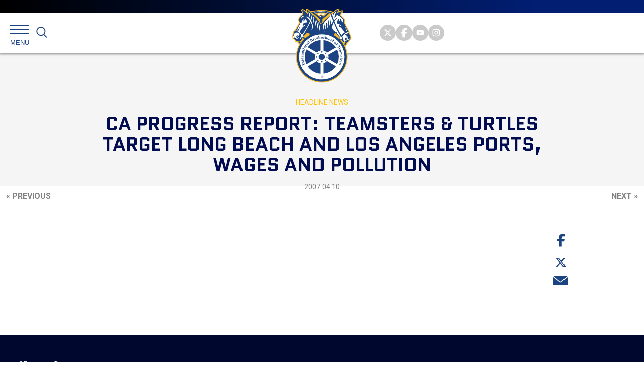

--- FILE ---
content_type: text/html; charset=utf-8
request_url: https://www.google.com/recaptcha/api2/anchor?ar=1&k=6Ld7-b4kAAAAAISUyDBx1y_1Axk4d_B2Bd_fzomz&co=aHR0cHM6Ly90ZWFtc3Rlci5vcmc6NDQz&hl=en&v=7gg7H51Q-naNfhmCP3_R47ho&size=invisible&anchor-ms=20000&execute-ms=15000&cb=48yadlp7gqlj
body_size: 48193
content:
<!DOCTYPE HTML><html dir="ltr" lang="en"><head><meta http-equiv="Content-Type" content="text/html; charset=UTF-8">
<meta http-equiv="X-UA-Compatible" content="IE=edge">
<title>reCAPTCHA</title>
<style type="text/css">
/* cyrillic-ext */
@font-face {
  font-family: 'Roboto';
  font-style: normal;
  font-weight: 400;
  font-stretch: 100%;
  src: url(//fonts.gstatic.com/s/roboto/v48/KFO7CnqEu92Fr1ME7kSn66aGLdTylUAMa3GUBHMdazTgWw.woff2) format('woff2');
  unicode-range: U+0460-052F, U+1C80-1C8A, U+20B4, U+2DE0-2DFF, U+A640-A69F, U+FE2E-FE2F;
}
/* cyrillic */
@font-face {
  font-family: 'Roboto';
  font-style: normal;
  font-weight: 400;
  font-stretch: 100%;
  src: url(//fonts.gstatic.com/s/roboto/v48/KFO7CnqEu92Fr1ME7kSn66aGLdTylUAMa3iUBHMdazTgWw.woff2) format('woff2');
  unicode-range: U+0301, U+0400-045F, U+0490-0491, U+04B0-04B1, U+2116;
}
/* greek-ext */
@font-face {
  font-family: 'Roboto';
  font-style: normal;
  font-weight: 400;
  font-stretch: 100%;
  src: url(//fonts.gstatic.com/s/roboto/v48/KFO7CnqEu92Fr1ME7kSn66aGLdTylUAMa3CUBHMdazTgWw.woff2) format('woff2');
  unicode-range: U+1F00-1FFF;
}
/* greek */
@font-face {
  font-family: 'Roboto';
  font-style: normal;
  font-weight: 400;
  font-stretch: 100%;
  src: url(//fonts.gstatic.com/s/roboto/v48/KFO7CnqEu92Fr1ME7kSn66aGLdTylUAMa3-UBHMdazTgWw.woff2) format('woff2');
  unicode-range: U+0370-0377, U+037A-037F, U+0384-038A, U+038C, U+038E-03A1, U+03A3-03FF;
}
/* math */
@font-face {
  font-family: 'Roboto';
  font-style: normal;
  font-weight: 400;
  font-stretch: 100%;
  src: url(//fonts.gstatic.com/s/roboto/v48/KFO7CnqEu92Fr1ME7kSn66aGLdTylUAMawCUBHMdazTgWw.woff2) format('woff2');
  unicode-range: U+0302-0303, U+0305, U+0307-0308, U+0310, U+0312, U+0315, U+031A, U+0326-0327, U+032C, U+032F-0330, U+0332-0333, U+0338, U+033A, U+0346, U+034D, U+0391-03A1, U+03A3-03A9, U+03B1-03C9, U+03D1, U+03D5-03D6, U+03F0-03F1, U+03F4-03F5, U+2016-2017, U+2034-2038, U+203C, U+2040, U+2043, U+2047, U+2050, U+2057, U+205F, U+2070-2071, U+2074-208E, U+2090-209C, U+20D0-20DC, U+20E1, U+20E5-20EF, U+2100-2112, U+2114-2115, U+2117-2121, U+2123-214F, U+2190, U+2192, U+2194-21AE, U+21B0-21E5, U+21F1-21F2, U+21F4-2211, U+2213-2214, U+2216-22FF, U+2308-230B, U+2310, U+2319, U+231C-2321, U+2336-237A, U+237C, U+2395, U+239B-23B7, U+23D0, U+23DC-23E1, U+2474-2475, U+25AF, U+25B3, U+25B7, U+25BD, U+25C1, U+25CA, U+25CC, U+25FB, U+266D-266F, U+27C0-27FF, U+2900-2AFF, U+2B0E-2B11, U+2B30-2B4C, U+2BFE, U+3030, U+FF5B, U+FF5D, U+1D400-1D7FF, U+1EE00-1EEFF;
}
/* symbols */
@font-face {
  font-family: 'Roboto';
  font-style: normal;
  font-weight: 400;
  font-stretch: 100%;
  src: url(//fonts.gstatic.com/s/roboto/v48/KFO7CnqEu92Fr1ME7kSn66aGLdTylUAMaxKUBHMdazTgWw.woff2) format('woff2');
  unicode-range: U+0001-000C, U+000E-001F, U+007F-009F, U+20DD-20E0, U+20E2-20E4, U+2150-218F, U+2190, U+2192, U+2194-2199, U+21AF, U+21E6-21F0, U+21F3, U+2218-2219, U+2299, U+22C4-22C6, U+2300-243F, U+2440-244A, U+2460-24FF, U+25A0-27BF, U+2800-28FF, U+2921-2922, U+2981, U+29BF, U+29EB, U+2B00-2BFF, U+4DC0-4DFF, U+FFF9-FFFB, U+10140-1018E, U+10190-1019C, U+101A0, U+101D0-101FD, U+102E0-102FB, U+10E60-10E7E, U+1D2C0-1D2D3, U+1D2E0-1D37F, U+1F000-1F0FF, U+1F100-1F1AD, U+1F1E6-1F1FF, U+1F30D-1F30F, U+1F315, U+1F31C, U+1F31E, U+1F320-1F32C, U+1F336, U+1F378, U+1F37D, U+1F382, U+1F393-1F39F, U+1F3A7-1F3A8, U+1F3AC-1F3AF, U+1F3C2, U+1F3C4-1F3C6, U+1F3CA-1F3CE, U+1F3D4-1F3E0, U+1F3ED, U+1F3F1-1F3F3, U+1F3F5-1F3F7, U+1F408, U+1F415, U+1F41F, U+1F426, U+1F43F, U+1F441-1F442, U+1F444, U+1F446-1F449, U+1F44C-1F44E, U+1F453, U+1F46A, U+1F47D, U+1F4A3, U+1F4B0, U+1F4B3, U+1F4B9, U+1F4BB, U+1F4BF, U+1F4C8-1F4CB, U+1F4D6, U+1F4DA, U+1F4DF, U+1F4E3-1F4E6, U+1F4EA-1F4ED, U+1F4F7, U+1F4F9-1F4FB, U+1F4FD-1F4FE, U+1F503, U+1F507-1F50B, U+1F50D, U+1F512-1F513, U+1F53E-1F54A, U+1F54F-1F5FA, U+1F610, U+1F650-1F67F, U+1F687, U+1F68D, U+1F691, U+1F694, U+1F698, U+1F6AD, U+1F6B2, U+1F6B9-1F6BA, U+1F6BC, U+1F6C6-1F6CF, U+1F6D3-1F6D7, U+1F6E0-1F6EA, U+1F6F0-1F6F3, U+1F6F7-1F6FC, U+1F700-1F7FF, U+1F800-1F80B, U+1F810-1F847, U+1F850-1F859, U+1F860-1F887, U+1F890-1F8AD, U+1F8B0-1F8BB, U+1F8C0-1F8C1, U+1F900-1F90B, U+1F93B, U+1F946, U+1F984, U+1F996, U+1F9E9, U+1FA00-1FA6F, U+1FA70-1FA7C, U+1FA80-1FA89, U+1FA8F-1FAC6, U+1FACE-1FADC, U+1FADF-1FAE9, U+1FAF0-1FAF8, U+1FB00-1FBFF;
}
/* vietnamese */
@font-face {
  font-family: 'Roboto';
  font-style: normal;
  font-weight: 400;
  font-stretch: 100%;
  src: url(//fonts.gstatic.com/s/roboto/v48/KFO7CnqEu92Fr1ME7kSn66aGLdTylUAMa3OUBHMdazTgWw.woff2) format('woff2');
  unicode-range: U+0102-0103, U+0110-0111, U+0128-0129, U+0168-0169, U+01A0-01A1, U+01AF-01B0, U+0300-0301, U+0303-0304, U+0308-0309, U+0323, U+0329, U+1EA0-1EF9, U+20AB;
}
/* latin-ext */
@font-face {
  font-family: 'Roboto';
  font-style: normal;
  font-weight: 400;
  font-stretch: 100%;
  src: url(//fonts.gstatic.com/s/roboto/v48/KFO7CnqEu92Fr1ME7kSn66aGLdTylUAMa3KUBHMdazTgWw.woff2) format('woff2');
  unicode-range: U+0100-02BA, U+02BD-02C5, U+02C7-02CC, U+02CE-02D7, U+02DD-02FF, U+0304, U+0308, U+0329, U+1D00-1DBF, U+1E00-1E9F, U+1EF2-1EFF, U+2020, U+20A0-20AB, U+20AD-20C0, U+2113, U+2C60-2C7F, U+A720-A7FF;
}
/* latin */
@font-face {
  font-family: 'Roboto';
  font-style: normal;
  font-weight: 400;
  font-stretch: 100%;
  src: url(//fonts.gstatic.com/s/roboto/v48/KFO7CnqEu92Fr1ME7kSn66aGLdTylUAMa3yUBHMdazQ.woff2) format('woff2');
  unicode-range: U+0000-00FF, U+0131, U+0152-0153, U+02BB-02BC, U+02C6, U+02DA, U+02DC, U+0304, U+0308, U+0329, U+2000-206F, U+20AC, U+2122, U+2191, U+2193, U+2212, U+2215, U+FEFF, U+FFFD;
}
/* cyrillic-ext */
@font-face {
  font-family: 'Roboto';
  font-style: normal;
  font-weight: 500;
  font-stretch: 100%;
  src: url(//fonts.gstatic.com/s/roboto/v48/KFO7CnqEu92Fr1ME7kSn66aGLdTylUAMa3GUBHMdazTgWw.woff2) format('woff2');
  unicode-range: U+0460-052F, U+1C80-1C8A, U+20B4, U+2DE0-2DFF, U+A640-A69F, U+FE2E-FE2F;
}
/* cyrillic */
@font-face {
  font-family: 'Roboto';
  font-style: normal;
  font-weight: 500;
  font-stretch: 100%;
  src: url(//fonts.gstatic.com/s/roboto/v48/KFO7CnqEu92Fr1ME7kSn66aGLdTylUAMa3iUBHMdazTgWw.woff2) format('woff2');
  unicode-range: U+0301, U+0400-045F, U+0490-0491, U+04B0-04B1, U+2116;
}
/* greek-ext */
@font-face {
  font-family: 'Roboto';
  font-style: normal;
  font-weight: 500;
  font-stretch: 100%;
  src: url(//fonts.gstatic.com/s/roboto/v48/KFO7CnqEu92Fr1ME7kSn66aGLdTylUAMa3CUBHMdazTgWw.woff2) format('woff2');
  unicode-range: U+1F00-1FFF;
}
/* greek */
@font-face {
  font-family: 'Roboto';
  font-style: normal;
  font-weight: 500;
  font-stretch: 100%;
  src: url(//fonts.gstatic.com/s/roboto/v48/KFO7CnqEu92Fr1ME7kSn66aGLdTylUAMa3-UBHMdazTgWw.woff2) format('woff2');
  unicode-range: U+0370-0377, U+037A-037F, U+0384-038A, U+038C, U+038E-03A1, U+03A3-03FF;
}
/* math */
@font-face {
  font-family: 'Roboto';
  font-style: normal;
  font-weight: 500;
  font-stretch: 100%;
  src: url(//fonts.gstatic.com/s/roboto/v48/KFO7CnqEu92Fr1ME7kSn66aGLdTylUAMawCUBHMdazTgWw.woff2) format('woff2');
  unicode-range: U+0302-0303, U+0305, U+0307-0308, U+0310, U+0312, U+0315, U+031A, U+0326-0327, U+032C, U+032F-0330, U+0332-0333, U+0338, U+033A, U+0346, U+034D, U+0391-03A1, U+03A3-03A9, U+03B1-03C9, U+03D1, U+03D5-03D6, U+03F0-03F1, U+03F4-03F5, U+2016-2017, U+2034-2038, U+203C, U+2040, U+2043, U+2047, U+2050, U+2057, U+205F, U+2070-2071, U+2074-208E, U+2090-209C, U+20D0-20DC, U+20E1, U+20E5-20EF, U+2100-2112, U+2114-2115, U+2117-2121, U+2123-214F, U+2190, U+2192, U+2194-21AE, U+21B0-21E5, U+21F1-21F2, U+21F4-2211, U+2213-2214, U+2216-22FF, U+2308-230B, U+2310, U+2319, U+231C-2321, U+2336-237A, U+237C, U+2395, U+239B-23B7, U+23D0, U+23DC-23E1, U+2474-2475, U+25AF, U+25B3, U+25B7, U+25BD, U+25C1, U+25CA, U+25CC, U+25FB, U+266D-266F, U+27C0-27FF, U+2900-2AFF, U+2B0E-2B11, U+2B30-2B4C, U+2BFE, U+3030, U+FF5B, U+FF5D, U+1D400-1D7FF, U+1EE00-1EEFF;
}
/* symbols */
@font-face {
  font-family: 'Roboto';
  font-style: normal;
  font-weight: 500;
  font-stretch: 100%;
  src: url(//fonts.gstatic.com/s/roboto/v48/KFO7CnqEu92Fr1ME7kSn66aGLdTylUAMaxKUBHMdazTgWw.woff2) format('woff2');
  unicode-range: U+0001-000C, U+000E-001F, U+007F-009F, U+20DD-20E0, U+20E2-20E4, U+2150-218F, U+2190, U+2192, U+2194-2199, U+21AF, U+21E6-21F0, U+21F3, U+2218-2219, U+2299, U+22C4-22C6, U+2300-243F, U+2440-244A, U+2460-24FF, U+25A0-27BF, U+2800-28FF, U+2921-2922, U+2981, U+29BF, U+29EB, U+2B00-2BFF, U+4DC0-4DFF, U+FFF9-FFFB, U+10140-1018E, U+10190-1019C, U+101A0, U+101D0-101FD, U+102E0-102FB, U+10E60-10E7E, U+1D2C0-1D2D3, U+1D2E0-1D37F, U+1F000-1F0FF, U+1F100-1F1AD, U+1F1E6-1F1FF, U+1F30D-1F30F, U+1F315, U+1F31C, U+1F31E, U+1F320-1F32C, U+1F336, U+1F378, U+1F37D, U+1F382, U+1F393-1F39F, U+1F3A7-1F3A8, U+1F3AC-1F3AF, U+1F3C2, U+1F3C4-1F3C6, U+1F3CA-1F3CE, U+1F3D4-1F3E0, U+1F3ED, U+1F3F1-1F3F3, U+1F3F5-1F3F7, U+1F408, U+1F415, U+1F41F, U+1F426, U+1F43F, U+1F441-1F442, U+1F444, U+1F446-1F449, U+1F44C-1F44E, U+1F453, U+1F46A, U+1F47D, U+1F4A3, U+1F4B0, U+1F4B3, U+1F4B9, U+1F4BB, U+1F4BF, U+1F4C8-1F4CB, U+1F4D6, U+1F4DA, U+1F4DF, U+1F4E3-1F4E6, U+1F4EA-1F4ED, U+1F4F7, U+1F4F9-1F4FB, U+1F4FD-1F4FE, U+1F503, U+1F507-1F50B, U+1F50D, U+1F512-1F513, U+1F53E-1F54A, U+1F54F-1F5FA, U+1F610, U+1F650-1F67F, U+1F687, U+1F68D, U+1F691, U+1F694, U+1F698, U+1F6AD, U+1F6B2, U+1F6B9-1F6BA, U+1F6BC, U+1F6C6-1F6CF, U+1F6D3-1F6D7, U+1F6E0-1F6EA, U+1F6F0-1F6F3, U+1F6F7-1F6FC, U+1F700-1F7FF, U+1F800-1F80B, U+1F810-1F847, U+1F850-1F859, U+1F860-1F887, U+1F890-1F8AD, U+1F8B0-1F8BB, U+1F8C0-1F8C1, U+1F900-1F90B, U+1F93B, U+1F946, U+1F984, U+1F996, U+1F9E9, U+1FA00-1FA6F, U+1FA70-1FA7C, U+1FA80-1FA89, U+1FA8F-1FAC6, U+1FACE-1FADC, U+1FADF-1FAE9, U+1FAF0-1FAF8, U+1FB00-1FBFF;
}
/* vietnamese */
@font-face {
  font-family: 'Roboto';
  font-style: normal;
  font-weight: 500;
  font-stretch: 100%;
  src: url(//fonts.gstatic.com/s/roboto/v48/KFO7CnqEu92Fr1ME7kSn66aGLdTylUAMa3OUBHMdazTgWw.woff2) format('woff2');
  unicode-range: U+0102-0103, U+0110-0111, U+0128-0129, U+0168-0169, U+01A0-01A1, U+01AF-01B0, U+0300-0301, U+0303-0304, U+0308-0309, U+0323, U+0329, U+1EA0-1EF9, U+20AB;
}
/* latin-ext */
@font-face {
  font-family: 'Roboto';
  font-style: normal;
  font-weight: 500;
  font-stretch: 100%;
  src: url(//fonts.gstatic.com/s/roboto/v48/KFO7CnqEu92Fr1ME7kSn66aGLdTylUAMa3KUBHMdazTgWw.woff2) format('woff2');
  unicode-range: U+0100-02BA, U+02BD-02C5, U+02C7-02CC, U+02CE-02D7, U+02DD-02FF, U+0304, U+0308, U+0329, U+1D00-1DBF, U+1E00-1E9F, U+1EF2-1EFF, U+2020, U+20A0-20AB, U+20AD-20C0, U+2113, U+2C60-2C7F, U+A720-A7FF;
}
/* latin */
@font-face {
  font-family: 'Roboto';
  font-style: normal;
  font-weight: 500;
  font-stretch: 100%;
  src: url(//fonts.gstatic.com/s/roboto/v48/KFO7CnqEu92Fr1ME7kSn66aGLdTylUAMa3yUBHMdazQ.woff2) format('woff2');
  unicode-range: U+0000-00FF, U+0131, U+0152-0153, U+02BB-02BC, U+02C6, U+02DA, U+02DC, U+0304, U+0308, U+0329, U+2000-206F, U+20AC, U+2122, U+2191, U+2193, U+2212, U+2215, U+FEFF, U+FFFD;
}
/* cyrillic-ext */
@font-face {
  font-family: 'Roboto';
  font-style: normal;
  font-weight: 900;
  font-stretch: 100%;
  src: url(//fonts.gstatic.com/s/roboto/v48/KFO7CnqEu92Fr1ME7kSn66aGLdTylUAMa3GUBHMdazTgWw.woff2) format('woff2');
  unicode-range: U+0460-052F, U+1C80-1C8A, U+20B4, U+2DE0-2DFF, U+A640-A69F, U+FE2E-FE2F;
}
/* cyrillic */
@font-face {
  font-family: 'Roboto';
  font-style: normal;
  font-weight: 900;
  font-stretch: 100%;
  src: url(//fonts.gstatic.com/s/roboto/v48/KFO7CnqEu92Fr1ME7kSn66aGLdTylUAMa3iUBHMdazTgWw.woff2) format('woff2');
  unicode-range: U+0301, U+0400-045F, U+0490-0491, U+04B0-04B1, U+2116;
}
/* greek-ext */
@font-face {
  font-family: 'Roboto';
  font-style: normal;
  font-weight: 900;
  font-stretch: 100%;
  src: url(//fonts.gstatic.com/s/roboto/v48/KFO7CnqEu92Fr1ME7kSn66aGLdTylUAMa3CUBHMdazTgWw.woff2) format('woff2');
  unicode-range: U+1F00-1FFF;
}
/* greek */
@font-face {
  font-family: 'Roboto';
  font-style: normal;
  font-weight: 900;
  font-stretch: 100%;
  src: url(//fonts.gstatic.com/s/roboto/v48/KFO7CnqEu92Fr1ME7kSn66aGLdTylUAMa3-UBHMdazTgWw.woff2) format('woff2');
  unicode-range: U+0370-0377, U+037A-037F, U+0384-038A, U+038C, U+038E-03A1, U+03A3-03FF;
}
/* math */
@font-face {
  font-family: 'Roboto';
  font-style: normal;
  font-weight: 900;
  font-stretch: 100%;
  src: url(//fonts.gstatic.com/s/roboto/v48/KFO7CnqEu92Fr1ME7kSn66aGLdTylUAMawCUBHMdazTgWw.woff2) format('woff2');
  unicode-range: U+0302-0303, U+0305, U+0307-0308, U+0310, U+0312, U+0315, U+031A, U+0326-0327, U+032C, U+032F-0330, U+0332-0333, U+0338, U+033A, U+0346, U+034D, U+0391-03A1, U+03A3-03A9, U+03B1-03C9, U+03D1, U+03D5-03D6, U+03F0-03F1, U+03F4-03F5, U+2016-2017, U+2034-2038, U+203C, U+2040, U+2043, U+2047, U+2050, U+2057, U+205F, U+2070-2071, U+2074-208E, U+2090-209C, U+20D0-20DC, U+20E1, U+20E5-20EF, U+2100-2112, U+2114-2115, U+2117-2121, U+2123-214F, U+2190, U+2192, U+2194-21AE, U+21B0-21E5, U+21F1-21F2, U+21F4-2211, U+2213-2214, U+2216-22FF, U+2308-230B, U+2310, U+2319, U+231C-2321, U+2336-237A, U+237C, U+2395, U+239B-23B7, U+23D0, U+23DC-23E1, U+2474-2475, U+25AF, U+25B3, U+25B7, U+25BD, U+25C1, U+25CA, U+25CC, U+25FB, U+266D-266F, U+27C0-27FF, U+2900-2AFF, U+2B0E-2B11, U+2B30-2B4C, U+2BFE, U+3030, U+FF5B, U+FF5D, U+1D400-1D7FF, U+1EE00-1EEFF;
}
/* symbols */
@font-face {
  font-family: 'Roboto';
  font-style: normal;
  font-weight: 900;
  font-stretch: 100%;
  src: url(//fonts.gstatic.com/s/roboto/v48/KFO7CnqEu92Fr1ME7kSn66aGLdTylUAMaxKUBHMdazTgWw.woff2) format('woff2');
  unicode-range: U+0001-000C, U+000E-001F, U+007F-009F, U+20DD-20E0, U+20E2-20E4, U+2150-218F, U+2190, U+2192, U+2194-2199, U+21AF, U+21E6-21F0, U+21F3, U+2218-2219, U+2299, U+22C4-22C6, U+2300-243F, U+2440-244A, U+2460-24FF, U+25A0-27BF, U+2800-28FF, U+2921-2922, U+2981, U+29BF, U+29EB, U+2B00-2BFF, U+4DC0-4DFF, U+FFF9-FFFB, U+10140-1018E, U+10190-1019C, U+101A0, U+101D0-101FD, U+102E0-102FB, U+10E60-10E7E, U+1D2C0-1D2D3, U+1D2E0-1D37F, U+1F000-1F0FF, U+1F100-1F1AD, U+1F1E6-1F1FF, U+1F30D-1F30F, U+1F315, U+1F31C, U+1F31E, U+1F320-1F32C, U+1F336, U+1F378, U+1F37D, U+1F382, U+1F393-1F39F, U+1F3A7-1F3A8, U+1F3AC-1F3AF, U+1F3C2, U+1F3C4-1F3C6, U+1F3CA-1F3CE, U+1F3D4-1F3E0, U+1F3ED, U+1F3F1-1F3F3, U+1F3F5-1F3F7, U+1F408, U+1F415, U+1F41F, U+1F426, U+1F43F, U+1F441-1F442, U+1F444, U+1F446-1F449, U+1F44C-1F44E, U+1F453, U+1F46A, U+1F47D, U+1F4A3, U+1F4B0, U+1F4B3, U+1F4B9, U+1F4BB, U+1F4BF, U+1F4C8-1F4CB, U+1F4D6, U+1F4DA, U+1F4DF, U+1F4E3-1F4E6, U+1F4EA-1F4ED, U+1F4F7, U+1F4F9-1F4FB, U+1F4FD-1F4FE, U+1F503, U+1F507-1F50B, U+1F50D, U+1F512-1F513, U+1F53E-1F54A, U+1F54F-1F5FA, U+1F610, U+1F650-1F67F, U+1F687, U+1F68D, U+1F691, U+1F694, U+1F698, U+1F6AD, U+1F6B2, U+1F6B9-1F6BA, U+1F6BC, U+1F6C6-1F6CF, U+1F6D3-1F6D7, U+1F6E0-1F6EA, U+1F6F0-1F6F3, U+1F6F7-1F6FC, U+1F700-1F7FF, U+1F800-1F80B, U+1F810-1F847, U+1F850-1F859, U+1F860-1F887, U+1F890-1F8AD, U+1F8B0-1F8BB, U+1F8C0-1F8C1, U+1F900-1F90B, U+1F93B, U+1F946, U+1F984, U+1F996, U+1F9E9, U+1FA00-1FA6F, U+1FA70-1FA7C, U+1FA80-1FA89, U+1FA8F-1FAC6, U+1FACE-1FADC, U+1FADF-1FAE9, U+1FAF0-1FAF8, U+1FB00-1FBFF;
}
/* vietnamese */
@font-face {
  font-family: 'Roboto';
  font-style: normal;
  font-weight: 900;
  font-stretch: 100%;
  src: url(//fonts.gstatic.com/s/roboto/v48/KFO7CnqEu92Fr1ME7kSn66aGLdTylUAMa3OUBHMdazTgWw.woff2) format('woff2');
  unicode-range: U+0102-0103, U+0110-0111, U+0128-0129, U+0168-0169, U+01A0-01A1, U+01AF-01B0, U+0300-0301, U+0303-0304, U+0308-0309, U+0323, U+0329, U+1EA0-1EF9, U+20AB;
}
/* latin-ext */
@font-face {
  font-family: 'Roboto';
  font-style: normal;
  font-weight: 900;
  font-stretch: 100%;
  src: url(//fonts.gstatic.com/s/roboto/v48/KFO7CnqEu92Fr1ME7kSn66aGLdTylUAMa3KUBHMdazTgWw.woff2) format('woff2');
  unicode-range: U+0100-02BA, U+02BD-02C5, U+02C7-02CC, U+02CE-02D7, U+02DD-02FF, U+0304, U+0308, U+0329, U+1D00-1DBF, U+1E00-1E9F, U+1EF2-1EFF, U+2020, U+20A0-20AB, U+20AD-20C0, U+2113, U+2C60-2C7F, U+A720-A7FF;
}
/* latin */
@font-face {
  font-family: 'Roboto';
  font-style: normal;
  font-weight: 900;
  font-stretch: 100%;
  src: url(//fonts.gstatic.com/s/roboto/v48/KFO7CnqEu92Fr1ME7kSn66aGLdTylUAMa3yUBHMdazQ.woff2) format('woff2');
  unicode-range: U+0000-00FF, U+0131, U+0152-0153, U+02BB-02BC, U+02C6, U+02DA, U+02DC, U+0304, U+0308, U+0329, U+2000-206F, U+20AC, U+2122, U+2191, U+2193, U+2212, U+2215, U+FEFF, U+FFFD;
}

</style>
<link rel="stylesheet" type="text/css" href="https://www.gstatic.com/recaptcha/releases/7gg7H51Q-naNfhmCP3_R47ho/styles__ltr.css">
<script nonce="A8KAyCVxlfQfU4OYedFAsA" type="text/javascript">window['__recaptcha_api'] = 'https://www.google.com/recaptcha/api2/';</script>
<script type="text/javascript" src="https://www.gstatic.com/recaptcha/releases/7gg7H51Q-naNfhmCP3_R47ho/recaptcha__en.js" nonce="A8KAyCVxlfQfU4OYedFAsA">
      
    </script></head>
<body><div id="rc-anchor-alert" class="rc-anchor-alert"></div>
<input type="hidden" id="recaptcha-token" value="[base64]">
<script type="text/javascript" nonce="A8KAyCVxlfQfU4OYedFAsA">
      recaptcha.anchor.Main.init("[\x22ainput\x22,[\x22bgdata\x22,\x22\x22,\[base64]/[base64]/bmV3IFpbdF0obVswXSk6Sz09Mj9uZXcgWlt0XShtWzBdLG1bMV0pOks9PTM/bmV3IFpbdF0obVswXSxtWzFdLG1bMl0pOks9PTQ/[base64]/[base64]/[base64]/[base64]/[base64]/[base64]/[base64]/[base64]/[base64]/[base64]/[base64]/[base64]/[base64]/[base64]\\u003d\\u003d\x22,\[base64]\\u003d\\u003d\x22,\[base64]/DqcOWwqbCtcKKPCzDq2jDicONDMO8w4JIb0UffwXDq2J/wq/Dm0lEbMOjwqPCh8OOXhkPwrIowonDkTrDqFAHwo8ZSMOsMB9Ew47DilDCqzdcc2rCnQxhbcKWLMOXwqbDoVMcwoFOWcOrw6bDp8KjC8KOw5rDhsKpw4lFw6EtdsK6wr/DtsKyGRlpVMOvcMOIDsOHwqZ4f01Bwpk0w60ofgQCLyTDk295AcKmQG8JWWk/w55nD8KJw47CoMOQNBc/w7lXKsKvCsOAwr8sQkHCkEsnYcK7WCPDq8OcNcOdwpBVBcKQw53Dih8Ow68Lw4dycsKAMiTCmsOKO8KJwqHDvcOywqYkSV/[base64]/YcOlYsO+SmkLI07DtcK1csOFw4TDniTDrmNRWl7DrjItc2w+w7PDkyfDhSTDrUXCisOqwq/[base64]/Z8OyDMKOJ8OidlHCuCNPw4hYw5vClMKqVxpwTMK/wqAPEUXDpn3CnjjDuwNQMiDCiw0vW8KfKcKzTVrCosKnwoHCuUfDocOiw7Beajp0wqVow7DCg1ZRw6zDlmIVcQXDrMKbIjdGw4ZVwoECw5fCjzdHwrDDnsKHDxIVPSRGw7UOwpfDoQA/[base64]/wrNRfsKQOMO5cMOuwqvDqV5JwqXCp8Odw74zw7LDucObw5TCm0bCk8KiwrQnAWrDvMOgSy5QJ8K8w6kQw5ULWi9uwoQrwox+RG/[base64]/w5dSwozDsCTDlcKOB8O6bnR2wrBPw6kBYnAcwowjw77Coigfw7t0V8OgwrrDj8Oawr5lV8OQThJiwpBzR8O0w6bDoTnDm30IMh8dwpIfwpfCvsKNw4XDpcKqwqfDosKFVcK2wrrDon5GYMOITMK5wqBfw4jDvsKXQWrDssOzFFLCrMODcMOGCjx9wr7CkxzDgA/DgsK0w4vDrMOmaHh0fcO1wqRFGhB6wrrCtGZKdcOJw6TCgMO8RkDCryNwGzzCnRzDj8O9wo3Csl/DlMKCw7DCqWjCjTrDpBsJR8O2MkwjW2XDsDx8V1wHwpPCl8ObCHtESTrCisOgwoEsDQ4BWiHCmsOHwpjDosOtw6HDs1fDksODwprCnnh3w5/Dv8OVwpjCpsKtfXPDgMK4wrlvw6JgwqvDm8Ogw5RYw6l0ASZGEcKzNy7DsT3CgcOCTMO/[base64]/MMOiw77DiHkTw4rDhcKXHwUrw7bDhCDDgHtfw7hBwoTDqU9bGTrCih3CsCIuBFLDmyvDjH3CiwXDsSMzMR1rIWDDlyk7PU8Qw4ZlesOqS1EqYU3Dn1JLwoV5ZcO8a8OGV15kScOrwrrClkxFWsKwWMO6QcOCw4M5w4tow5rCqVA/[base64]/Dl8OOw6QdwoNrwoN6QGUdaMOcwqUgPcKtwp7DvcKMw71eJ8O+JhUXwotnQsKlw7/DkAUHwqrDhEUmwqoewp3DlsO0wofCr8Kww4/Don1Gwr3ChBoGASbCmsKKw5kTEUJHLGfCjSHDoGJiwpAkwrjDn04SwpnCrjjCpnrCisK3aQbDoTjDuhU4VyzCosKxaX1Ew6XDpVvDvAjDg39Cw7XDtcOiwo/DsDNVw6sACcOuMsOuw7nCqMO4SMKqZ8KVwpTDtsKRCcOnPcOkKsOxwovCqsK+w68vwrXDnQ8+w7pgwpgWw4YmwpfDnDTCvQfDqsOgw6vChG0zwoXDvMK6GX94w4/Dl0jCiQ/Dv33DtipswpQMwrEhw5YvHgJnAHBaecOzQMO3wpcMwofCg1h1JBUyw5fCuMOcLMOdHGVewqHDr8K/wo3DgcK3wqcqw77Cl8ODBMKiw6jChMOLRCQUw4zCq3zCuDDCs1fCnhPCrSvDnXEGVD0UwpFfwr3DoVNHwpbCpMOzwpLCscO0wqAtw64kFMO+w4JTNQIww7ZmIsOdwoxKw642DlAJw6QHVk/CmMOOIWJ+w6fDpjDDmsKywpfCqsKTwobDi8OkMcKDXsKZwpsOBDocAgzCksKRTsOzZ8KPJcKuwr3DujLCnznDoHdDYHZSAcK6cC/CtkjDqFDDgMOHAcKFL8OVwpAsTkzDmMOww4XDu8KiI8KuwrR6w5DDgFrCnzlZEFxewqzDoMOxw7TCmMOBwoo2w4JyMcK2BB3CnMKqw6c4wobCqHDDlmIaw6XDpFB9WcKFw7TCoWFMw4c3OsKLw7dpIAtbJARMQMK4elkSG8OywrgkaXF/w69bwq/DosKKZ8OrworDiwTDncKBGsKCwrFKM8Kmw6h+wr0DUcOsf8O3b2PCm2jDlELCiMKUZMKPwpd5Y8Oww4cWVcOtB8OSXijDssODBnrCrxPDrsKDYSTCgT1Mwo8BwoDCosOZPh7Dm8K8w5pYw57CmnLDswbCucO5eCMuDsKJdMKWw7bDlsK2UsO3RAtqAyMdwq/CqWTCnMOlwrHChsOJVsKrOgHClRxiwoHCtcOZw7bDj8KdFSrCsHIbwrPDuMK1w4l0Vj/CpzAMw5BiwqfDkBdiIsO6QxLDqcK1wrV5eS0vaMKfwrJVw4rChcO/wrk6w5vDpQkzwq5UCcO1VsOcwoxNwrjDu8Odw5vCi0oeej3CvVguKcOmw7nCvn4rOsK/[base64]/CtGzDuMOew7w1WcOrRVLDh8OIw6xqIcOBZ8KIwpsZw7YiBsKdw5Utw7NdFTLCsWdOw7wxJBnCvTooGgrCuzTDmmYDwo9Bw6vDrl1OcsOzVMKZNxjCpsOPwojChlBYwoLDtsK3CcOfDsKoQHcswrPDt8K+EcKVw4MFwoFgwo/DtQfDuxIJTAUpdsOqw7NOa8OCw7HDlsKGw4IScANSwpbDkhzCj8KYRGpkARDCsTfDi18GXEpQw5/Ds2V4VMKdQsKXAjXCg8OOw5LDrRfDkMOmNE/DmMKEwpB/wrQ+TyR0cAbDqsO5N8OCdGt1G8O9wqFvwpXDuSDDr1M/[base64]/[base64]/[base64]/DgSvCjDzDsU3DnMKSw7DDuUDCiMORwqPDu8KPAmIfw6h0w5xbdcO2RSfDp8KEIw/[base64]/JMKxw4MlLsKuGcOUwqPDkUBJwpNEXjHDsMKAesOPP8OOwrFVw5nCrsOhezJEecKUC8O9esOKBhF8PMK9w5DCgg3DpMO/wrBbM8OiO1IWcsOIwo7CusOUTsOww7FBB8KJw64OYVXDh2jCjMO3wo1sW8KJw6Y1EQZcwqc5PsOnFcO0w6wCXsKvFRoBwonDp8Kkw6dtw6rDo8KFG1HCkzfCty01IcKTwqMDwpDCv1kuEzk6LX5/wrAgOR5hKcODZFEEGCLCksKNEsORwofDqMOBwpLDiBwiN8OVwoPDkQpCOsOXw5sDHHfCgCQkZ0Avw6TDlsOswrrDmE7DtzVEI8KDbW8bwpnDtUROwoTDgTPCkFtFwpbCjA0dAh7DpCRGwrjDlmjCv8KuwoE8fMK/wqJjLwXDiT3DqUF2IcKQw6Yye8OVIhZSHA5kADjCjXFIEMKpC8ORwoEILk8kwo8kwqTCl1J2J8OIecO7ch3DrXFQXcOfw5fCqcOFMsOTw7ROw6DDowYLO1YyGMOUOXnDo8Onw5EcCMO+wrw5PHs8w4fDtMOkwrjDkcKNEcKqw7AYX8Kew7/DoxbCr8KYNsKUw50hw4nDpjphRS7Cj8KHMEpwA8OgGiZQPDzDpxvDicOXw4bDpywhPTEZKD7CjMOtBMK3aBppwpVKBMOYw7RiJMO0BcOIwrZdGXVdwqfDhMOIRCjCq8KBw6l3w5nDocK+w4TDvErDlsKxwrZeGMOgQ0bDrMOLwpjDr0dCX8O6w5pfw4TDgEQOwo/[base64]/FsOcwpJRIsKxwrvDhsOdw4bDmQDCusKHw7tSbiLDncKUdsKpGsKqfBdnGhpQJS/CucKDw4XCiwvDpsKLwoNrccOPwrpqO8KVWMOhCsOdMw/DuzDDocOvH3HDncOwFlA1R8O8DRZLe8OXHCLDg8KGw6sWw47CssKZw6ZvwowZw5LDgSTDkzvCrsKuHsOxVgnCrMOPEgHCm8OsG8OTw5Niw7s/SjMCw6AAZCPCicKgwonDpVUDwoRgQMKqYcO4OcKWwrAVKFhdw7HDp8KKDcKYw5XCtcOfJWtrZ8Kow5fDtsKPwrXCuMKbFgLCo8OMw63CsWPCqzbDjC0cVwXDosOpwpEJLMKQw5B+C8OpasONw6s5YEvCpVnClEvDs0LCiMOdJyfCgRwjw7zCsy/DosOhFyx+w5bCvsOHwrgnw6xWBUxoSjVaAsK3w51sw5kXw5jDvQIuw4AGw6p7wqwdwo7ChsKdD8OeF1R1HcOtwr5xPsOKw4fDssKuw7VWIsOrw41SAwF6XcOAQn/ChMKLw7J1w4RSw7DDmcOJOcOdMh/Dq8K+wrAMC8K/[base64]/wqrCkcKObl9Gw7XCrW8Fw6zCkl/[base64]/CqWDDtzRaDcKdKmxfwrFXSWp/[base64]/CjcKqOhFBXMKIOzDCrULDoktYSj03w4/[base64]/Dl8O4WUvDjWQbwrZREWHCsMK3w5ZxwobCvRQALAcLwqUOTcO7M1bCmMOIw5wcWMKeFMK5w7YawrRow7plw6TCisOeYBPCn0PCtcOCfcOBw7oJw4/Dj8OAw4/DmlXCnXbCmmAAK8Oiw6lnw5tIwpBHfsOlBMO/[base64]/CpSzCpsOnwrXCgcKiSnPCscOtw7obw5Rgw5Y4w4Q7w5vDq3HCu8OAw5/DncKFw7/DmcOfw4U1wr7DlgHCj2g+wrHDsDPDhsOqGg9dciHDvkHCimkRC1lZw4HDicOSwo7CqcKiIsONXzJuw4gkw4VWw6nCrsK1wplLSsKhZQpmPsKiw6lsw7t6QFhTwrUxC8Odw6RZw6PCs8KGwrBowp/DtMOUOcOuJMKNGMKtw7HDjMKLwpsDYU8aaWpEMMKCw6fCpsOzwoLCtsKowop+wq9KLnQeLmvCqAUkw4MOEcKwwq/[base64]/CgzQpw6PDkEXDrBtVJEE9w480ZsKeEcK+w6IDw7YjEMKww6/[base64]/YFt5HwbCllHDiMKow6QlB3Vdwq/DvCLDrEcfRjgZf8OTwrxSETdSBMOmw4vDpcOXWcKMw79iOlUBUsKvw5UlQsOgw7nDjcOSI8K1LStNwpHDiWnDk8OcIjrCtMOmVWE0w4nDmXnDgRnDrWckw4Njwp8hw6Rmwr7DuRvCvS7Dl1Bew7gmw4smw47DjMK/w7HCmMOyMBPDpcK0aT4Gw6JxwpR5wqp4w4kIKFV3w4zDkMOpw5nCj8Obwrc/cBg2w5UATgrChsKlworCvcKFw79Yw7dKXE4OKjlDblxOwp0QwpnCm8K+wo/CpgrCicKTw6PDhFt8w550wpVGw5DDkz3Cn8KLw7vCn8Otw6PCoDMeQ8K8T8K6w5FIWsKIwrjDl8OGCcOiTMK/[base64]/Cr1vCnSkMwo1hMizDg3gNalzCkMOewqQMwowXFMO6a8KxwpHCj8KSNR3CtMOwdMOqaCgUEcOsaTgjKcOdw4A0w7HDmD/[base64]/DgMOcU2QMNsKaKsOfwrJew7JVw5QraUjDjQDCiMO1XgfCgcOPY1dqw41tacK8w4Mow5NWYUkRwprChxPDp2HDmcOwNMOkKXbDsQxkYsKgw6zCiMOuwqvCpANoICPDvGbCj8Oqw7PDgiTCoR/Cg8KMWBTDhUDDtmLDvBDDgB3DosKrwpY2V8K+c1nDq257KGbCi8Kew6EZwrIFT8OdwqNdwpbCmsO0w40lwrbDpcKOw4DCnGDCmTcKwqTDhA/[base64]/Ch8KRwrPCvWR8SzLChcOSSMKBD2VMw5VbwpHCmsK/w4bDqC7CssKVwoTCnSNAK2shAk/Du2PDkcOaw49MwqAFEcKxwrbCmcO4w6Mpw75Dw6JBwrB2woB8FsOyIMKmDMOof8K3w7UQQ8OjfsObw7rDjwbDlsO5FnHCo8OEw5l/wqNOUk5PW3LDrl1hwrvCucOkeVUBwrPCvhzDoCkyc8KWfx97ej0BNcKuSGRlOsKELcOTQR/DsMOddlzCiMKwwowNX2DClcKZwpvDsmfDkmXDh1ZRw5jCosKkJMObWsKkTETDq8OfQMOkwq3CgQzDuQ9Gw7jClsKsw5jClUHDrCvDvMOcPsKyFRFGGsK3w63DlMKbwocVwp/DvcOgVsO3w69ywqgDaD/Dp8KAw7obSwZDwp5gNyDDpSjCv1rCghN3wqcYTMKRw77CozpTw7xsJ1vCtyzCvMKgGGxEw70KQcKswoIxQ8OFw48RAQ3CtUnDuEFQw6rDrcKMw6p/w4BrOBbDkMOew57DsCgbworCj3zCgcOuI1pXw5NoJMKQw6xyEsO1aMKqeMKiwrfCvsKUw6kNPcKFw4wrER3CjwklAVjDmS9wY8KwPsOtCS82w7ZGworDqMOUdMO0w4rDi8O7WcO2QcKoWcKnwr/DnW/DvjsERBESwpvCosKZEMKMw6vCr8KSPlQ/S2BmPMKCZ1HDhMOWBHvChy4LZ8KGwpDDhMOqw7gLWcKlFcOMw5Q3wq82TwzDucOKw5jDhsOvdywPwqkYw7zCpcKJMsKnOMOqM8KtF8K9FlU/[base64]/HHtIUh7DlDIlG8OSE8K/[base64]/DgMOiG8Kdw6lJO28ICsOgwo3CgjXDuyvDlsOjZFR/w7oSwpxKLcK8bRXCvsOTw7TCrCjCml5Cw6XDu2vDrRzCtDVMwr/DscOBwrssw7kKI8KiZ3nCqcKmFcOqwo/DhzEZw4XDjsKvCDsyd8OtfkATV8OlR2jDgcOXw73DgX4KExQFw4jCpsOIw5Fiwp3Dj1DDqwZNw6vCrCdGwqouYmcycmPCoMK0w43CgcKvw789Mg7Csjt8wrxDKMOaRsKVwpPCvAomNhTDjH3CsF1Tw70Vw4HDsCJkWGBRccKgwolHw4BUwoc6w4PDlRXCjQrCgMKUwo/DkDAZd8OXwr/DthEFTsOLw5/[base64]/X2jCpsKQw6rDuVLDo04uwrU6w5Eow6TCl3zChsOfPcKMwrFCKsKMNsKGwqlORsOUw5d/wq3DmcKZw4DDrHLCrVdISMOVw5kMC0nCmsK6CsKQesKfZikccg3Cl8KmCjpyM8KJbcOsw4BYC1DDkE0rUzJJwoV+w45gX8KTd8KVwqvDhg/DmwcsGinDvnjDucOlMMK/O0EWw4IgIg/CuWw9wo8ewqPCtMKvH1HDrn/Cg8K2FcKhbMKswr8/Z8OPesK3UWPCvwtYCsOJwrXCi3dLw4PCosOkK8KtFMKvDlEDw5dqw6tSw4oHOCoEZ0bCtirCksK2PS0Hw4vCgcOFwobCoT0Qw6UMwo/DpjLDkD8vwprCvsOhEsOpHMKJw6JyLcKVwpJOw6DDt8KLMQEdJcKpKMK0wonCkiMaw5kjwq3ClUTDqmpGEMKEw4U5wroMD27DgMOnAVjDmSdLXMKzSCDDr3zCtkjDoApJIcKAA8KDw47DlcKMw6vDm8KoRsKlw6/Cv0DDn2HDpCt9w6JGw49mwrFXKcKQwovDssOkBMK6wofCgCjDksKKSsOZwpzCjMOKw5/CmMK4wr9IwpwMw5x9YgjDgQjDhFggfcKyA8KpT8Kjw4fDmjxEw5ZMZgjCrT8cw5UwFhnDmsKpwrzDpcOawrTDuwpPw43DosOXDMOKw4ADw6Ifb8Ogw7NpK8O0wrLCuEbDjsKMw7vCsVItLsKsw5tGM2fDgMKKMUHDh8OYQFh0QS/Dik/DrBBrw70laMKEScOhw77ClMKrXhHDu8OYw5PDsMK9w4Quw5dwRMKuwr7CtsK3w4fDnmzCmcKNNgFwainDncOjwpkDBiIPw7nDukR+QcKFw4UrasKEaUjCuQ7CqWfDpU4KOi/DocOuwrVpNcOhHhLCusK8V1FrwpPDpMKkw7PDnjHDjXh6w7kETcK8NMOKRRk6wqHCoV7DjcODKT/[base64]/DmHTDlMK2W8KCaErCkcO5bcOnw4wmUG0DHH81dcOrUCbCtsKQQMOfw5vDnsOJPMObw75gwqjCgMK6w4s+w6YwPcO3GnJ6w6FZTcOpw6puw5wRwrDDmsKdwpfCnCzDhMKiUMK4bHdjRl1zWMOWccOgw5oGw7/DocKSwpzCvMKJw5jCqHt8dC4WPgNHfwhDw5vCisKZUsOhc3rDpDnDjMOGw6zDjSLDk8OswoQzH0LCmghUwo1TfcOhwrgkwpdhbkTDusOdJMOJwox1YCs/w4DCh8OJOzLDgcKmw7vDsgvDg8K2CiI1wrsQwppBN8OOwr9dc1HCmihHw7QAZ8OKUFzChhfCmxrCjkBFKsKgFMKBWcKvAsOgZcOFw4UDen5QCGHCrcOoPWnDtcOFwonCo0/CucK0wrx4HzDCsV3DoH8jw5AORMOXcMO0woB6D2kwVsOQwptQOcO0UzLDh2PDgisjAxM7ecKmwolxf8K+wrNFw6htw6vCiA4rw59xBRbDl8OALcOWCkTCoghhGxXCqCnCg8K/V8KMAmUocS7DpcK5wobDryPDhGIywqbDoADCrsKOwrnDscOJS8OUw5bDtcO5VCoaYsKAw5zDpx5pw4vDmB7DnsKndwPDjnFJCkMUw4PDqAjCtMKJw4PDn2R6w5ICw50nw7QlchHCk1TDu8KiwpzDrMOwb8O5W2ZHcz3CmsKZGRvDjwQJwqLCgFURw7MvAgd/YCQPwrjCuMK1exMhwpfCjGRfw5EGwpjClcOddTfDp8Kwwp7ClGnDqBt9w6vCrcKYFsKtwrnCkcKQw7JDwoBKOcOjVsKZB8OUw5jClMKxw6bCmmrChwnCr8OuRsK7wq3Dt8KdVcK/wpJ6XGHCqjfDmTZPwonCo0wgw4vDisKUGsO8R8KQLmPDtTfCtcOBJMKIwqpPw7HCusOLwovDqBItGcOGC3rCp1HCk0LCpjPDvFcBwqocF8KVw5PDn8OiwqxwOxTCm3tYLl/[base64]/DozTDhsO/[base64]/CrcK9CMKVwozDusOBZhtJwqELXRd8wqEHw6PCh8OQwoLDhxXDoMKcw4d9YcO+S2/CrMOIVHlTwrTCs2nCuMOzA8KPW1dYOTrCvMOtwp7DgznCsSrCisKewqokAMOUwpDCgiDCuy8ew79tLMK4wqTCosKqw43DvcOnSBDDq8OyED/CsA5/McK6w7MBK0FEAiYjw4wRw5pGNiQ4wqzDn8OYa3TDqS0fT8OWcHfDiMKUUsOFwqwsHkDDl8KXT1PCuMK8PERjSsOFFcKMRsKxw5TCpcOXw6xxe8KXMcOhw644H13DvcKDd3rClTJbwrs0w45lGHzCiRl/[base64]/CjTYiKMORwo3CjcO3wqHDpsKdwpNyJsO1wqMVwrDDlTBkWE0LIcKgwrLCs8OiwqvCn8OvNVUmW3xATMK/[base64]/SMK/w7loA8Kcw4HClMOuZkzDkHXCkU5QwonDuynCvsKHJjRAO2/[base64]/[base64]/Cm8OtAMOpOH1XwrvDmcKVwrw4WcOgw4FybMOjw6V1CsKew5dvd8KXSA4SwpYZw47Cm8KHwpPCusKFWcOEwrfCnFBfw57DlF/CkcKvVsKTBMOCwogRKMK7H8Kxw7VqbsOtw7zCs8KCdUdkw5RmFsOUwqJvw50rw6nDnEPCvU7CisOMwqfDgMKJw4nCjGbCqsOKw5LCucK5MMOfaGkfBn1pKAfCkFQ7w73Cvn/CvsORVw4DVMKsUQnDo0fCl3vDrMOYOMKaLBPDrcKpbT/CgcObesOeaEbDtWHDpwfCshxoacK/[base64]/BMOWw4jCgsOIHcKQKcOfw6YuZsKfw7xQfsOuwp/ClT/Ck8KmEF7ClsKbdcOSFsO5w7rDksOHNSLDj8KhwrDCscOBaMOnw6/CvsOnwpN5w48kMwkyw71qcAIuWinDoFXDosO6R8K/XcOWw5M1XsOmEsKIw6ULwqDCscKJw4nDqBDDg8K8UcK2TDBXeznDn8OWOcOsw6XCisKowq5nwq3Dv08ULnTCtxBEbQcGFUc/w5dkCMK/[base64]/CvcOlwq/DhQxXRk02w6Niwp/[base64]/[base64]/DnR9fw5BNw69IQh3CkMO3wo3CqcKBwrlODsKAwqTDpHTDocOpOw8KwoTDikcrP8Oxw4Y9w7htV8KKaSFkTVZFw6NgwpnCgDAIw4zCtcK8CUfDrMO/[base64]/DgTRpwqPDpwFzd8KBbMOmCQPCmMKiP8O5cMOQwphaw7DDolTClsKRf8KGT8Odw70qDsOuw4JnwrjDuMKZL1d8LMO8wohDA8KlWGTCusKgwph8PsO8w4vCjjbCkCsEw6QkwplxVsK8UsKJZjvDsX0/KMKAwpvCjMKEw4/[base64]/[base64]/CjXvCn2nDjkl1RSd8PHLCmsOOM8O0BG9jNFLDujJ/FH8/w7hkIAzCrAIoDD7DrBdFwpdRwq5eM8KVPsO6wr7CvsOSV8KAwrAkPiRAV8K3wqTCrcOOwphlwpQDwo3DgMO0Q8OOw4RfeMK2wrtZwq7CpsO3w7t5L8OEAMO8f8Obw7xew5Vow4hdw7HCii4Ow6LCqcKaw615CsKIMgPDssKXdw/CklnDncOPwrXDgAsHw4nCscOaYMOwTcKewqI1Q2FbwqrDg8OpwrYKaFXDqsKHwpDCh0ghw6LDgcORfX7DksO1LBrCtsOzNBTCv3UjwrjClnvDqDZdw590O8O4L08kwp3CjMKcwpPCq8Kuw6/Dg1hgCcKMw6nDpsKVGkpaw6TCtWtJw4zChRdSw4XCgcOBLGbDnTDCs8KWO0FMw4jCvcO0wqYuwpnCl8Owwo9Yw4/[base64]/[base64]/DhsK5wokew63ChwUEBMKSw6ZkwpvDhcK5w6nDm3cJw6/[base64]/CugEWw7RAVWwrJVrDjsOjc8KEw6tZw6nCjFTDgH/[base64]/[base64]/DssOEVMK6wpgJdzZEFiF0MMOTIMOZwrkfwo00w4FPecOBQgNEMREEw7DDpS7DosOIMi0ZfGs7w7nCo1keSB1/[base64]/DrMKgExxZwpbDmMK9wqJsw7fDksOCworCiFtNUjkTwqU6w4TDnR0gw6g5w4gMw63DjMOUQMKiVMOZw4/[base64]/w50kwpTCi3zCjhjDqcKwwpTCqikqwovCj8KjwpQkX8OCwrNPKhDDnkEQQsKSw7YNw7jCrcOnw7jDr8OmICDDisK9wrzCiE/DpsK5Z8KCw4fCmsKzwpbCqAgAMMK+aXRFw6NewqtAwo8+wqtTw7XDnFgVCMO8w7Bpw5ZaLV8Owp/[base64]/[base64]/DjMKHwobDoirDoCvDtMK9wp5WBgccMMOheWtiw7l4wqExfsK6wqJxXDzCgMO8w7fDs8OBW8OTwqQSRhLClAzClcK6ZMKvw4/CgsKiw6DCncOsw67DrDNNwrJfJW3DiEZjVEvCjSPDq8OiwpnDtGFYw6t7w40Rw4UjRcKPWcKOLSPCkcOpw5BgDSZTZ8OaMDUvXsK1wphqQcOLCsO/XMKpciLDoG5DP8KKw7JqwqDDlcK6wofDsMKhaA0PwoZGB8OvwpfDqcK7csKKHMKuw71kw5thw5LDv1fCi8KpCnw2dn3Co0vCnWo+RVVRf0HDtTrDoG7Dk8O3CRAYLcKMwpPDoE/[base64]/DhBrDksK9EWwUJMK7w4Jdw6QFw6/Dix0aw7VvccO/WizCh8KPNcOpGFrCqDXDhVUCGRQCDMOdFMOPw5gHw7BkGcOjwpPDiGMdZgjDvMKiw5FcIsOOOyTDt8OOw4XCmsKCwqtkwop8WSRIC1rDjVzCvHzDvmjCicKvR8OcVsO/VULDgMOWYijDr15Wf1bDlMKFNsOFwrsMP1MvQMOQbMK2wokvXsKDw7PDuFAsEC/CvxhJwopLwrbCq3zCsDZWw4hqwpzCv3LCmMKNbsOdwoXCpisXwrHDnhRKaMK/[base64]/[base64]/wpBGw5ADDFotw5oLw6VPWhHDhsKvJcKzWsKEEsKaSMOcQ2bDmSoyw7B/fBHCv8OkKXopZcKsRAHCq8OVaMOUw6vDoMK8dhbDisK8Ix7CgMKlw6bCtMOmwrE/bMKfwrQTHQXCgiLDsmzCjMOwb8K3DMOWeXd5wqTDtw11wpbCtyBMQ8Orw48rWXcXwoHDjsOGHMK2DzMHa2vDpsKdw7pHw4rDo0bClnjCsyXDoTNbw7/[base64]/wqkhw4hSTsKZwoLDnMOfwqXDoMOAWXnDpVoEEU/Dq1ROGThZIMOQw5EHPsOzY8KnFMOXw6NbWsKDwrscLsKGV8KicVQMw6/CrcKvYsODCB86TcOre8Obwr/CuR8mZw0ow6l0wofCqcKWw5ckEMOiFcOew7ERw5LDjcOiwpFDN8KKUMOrXEHDucKWwq8Rw4p4aX1DWsOiwqsEw7J2w4UdTcOywoxzwrUYKcOzZcK0wr4kwobClGnCo8Kxw5DDtsOOKRMHW8OYRRHCscKZwo5uwoXCisOBR8K/wq7DqcOFwqMhGcKUw64YGh/DkzgXZMKQw4jDvMOYw6M3RUzDuA7Dv8O4cknDriFtaMKrIELDj8OBWcODHMO7w7R2PMOzw7zCrcOQwoXDtwlCKCzDsAUSw5Uzw5QcH8KpwrHCqMKMwrsWwpfCswkzw5TChcK2wrfDtEsEwolfwpJYGsK5w5HCrCDCj23CisOPQsKkw7/DrMK+V8Owwq3ChcOiwpw9w6V/cUzDqMKLLSdxwojCp8OKwoPDocKVwodTwqfDp8OzwpQyw4jCrsOCwqjCu8OUUBlfRS3CgcKeG8KVZgDDpAcTFAnCtR9Sw5nCmhfCo8Oww4M7wrwTVFZFRsO4w6AFLAYLwoDCpW14w7bDn8KMbwpywqcKw4jDuMOKE8Osw4DDvFoqw5/DtsOoFU/CrMKzw43CuSkHCFhvw7tgDsKXTCbCuSXDtsKNL8KDIMOxwqXDjz/CnsOLbsOMwrXDpcKcPMOjwpFow6fDlAVHV8KewqpKNivCvmLDicKRwqvDr8OZw61Ewr3Dm3VgPMOYw5hnwqZFw5p1w7vCvcK/MMKVw5/Dh8KASmgYbRjDoWRZCMKAwoVRdy89Z0DCrnvDsMKLw6YKKsOCw7w4SsK5w4HDr8KbBsO2w7JIwq1IwprCkRHCoiHDmcORH8KcbsO2w5fDl3gDMHszw5bCicOaV8KIwqQRMsO/WyvCmcKkwprCqR3Cu8KNwpfCoMOKMMORdTsOV8KMHDgqwodUw4TDuhVdw5F5w4MZXAfCrMKtw7JKCMKUwpzCkgp9V8Kkw4vDrnjCjS0Bw7ITwpMOFMKodGU/[base64]/wrbDgl/CvFHCtyUMw6nCv8Kbw5rCigvDrsKmw7DDmX/Djj7CsSLCkcODTXbCnRfCu8Kww4zCgMKcbMOzYMKuDsOTP8Otw4rCnMOzwrrClUcTfxErd0NfXMKUAMOdw5TDrMOIwoVawo/CqWwoM8KfRTBROsOFTxdDw7gowo0qCsKTdsOXG8KEesOpMsKMw6gxXV/Dr8Osw54BfcKbwqI2w5vCn1jDp8KIw4TCrcO2wo3Do8K1wqUOwroLJsKswpl+KyDDv8ORe8K4w7gyw6XCmnHCj8Oyw7jDpyPCqcKRcRQ6w5/DgxIUAjBQfE5nfi14w53DgEMrPsOiQMKTVT4DbcKFw7zDnxZNdm7CqAxEWycOC3rDunPDlxTDll7CtcKiNcKUTsKyFcK+PMOzSkMTNwB6UsK8UFoQw6rCt8OBcsKAw6Few4g4w5PDpMOSwoI6wrDCuGTCgMOSJcKgwr5TMREHET/CvS4mDE3DgSjCvTpewqcKwpzDs2UwEcKtCMOoTMKaw4bDiVdjI0vCisOLw4E0w6A+wojCjMKDwqtvVFYwI8K/[base64]/[base64]/[base64]/[base64]/[base64]\\u003d\\u003d\x22],null,[\x22conf\x22,null,\x226Ld7-b4kAAAAAISUyDBx1y_1Axk4d_B2Bd_fzomz\x22,0,null,null,null,1,[21,125,63,73,95,87,41,43,42,83,102,105,109,121],[-1442069,869],0,null,null,null,null,0,null,0,null,700,1,null,0,\[base64]/tzcYADoGZWF6dTZkEg4Iiv2INxgAOgVNZklJNBoZCAMSFR0U8JfjNw7/vqUGGcSdCRmc4owCGQ\\u003d\\u003d\x22,0,0,null,null,1,null,0,0],\x22https://teamster.org:443\x22,null,[3,1,1],null,null,null,1,3600,[\x22https://www.google.com/intl/en/policies/privacy/\x22,\x22https://www.google.com/intl/en/policies/terms/\x22],\x22qlrPiIArg6vEw6pEBLZkY5N71IOjzGmYJMuRoQSia8w\\u003d\x22,1,0,null,1,1765541746921,0,0,[179],null,[219,49,68],\x22RC-AvUjIZFsxI5h2w\x22,null,null,null,null,null,\x220dAFcWeA4pZZeQRfdgZV7z806qtPrfs_hSSrLszcl89z56MZ1aBMbNYjtcrBf8zI79QsWhaymiZ-kS0Glx1bM9Z8GmcIEoxt5Eyg\x22,1765624546965]");
    </script></body></html>

--- FILE ---
content_type: text/css
request_url: https://teamster.org/wp-content/themes/teamster/css/style.min.css?ver=1765263645
body_size: 24933
content:
/*
Theme Name:Teamster 2019
Theme URI:http://revolutionmessaging.net
Description:Client theme based on a boilerplate template.
Version:4.0.0
Author:Jeff Rummel
Author URI:http://jeffrummel.com
Tags:clean,responsive
License:Copyright, Internation Brotherhood of Teamsters
-------------------------------------------------------------------------------*/

/* http://meyerweb.com/eric/tools/css/reset/
   v4.0 | 20180602
   License: none (public domain)
*/

html,
body,
div,
span,
applet,
object,
iframe,
h1,
h2,
h3,
h4,
h5,
h6,
p,
blockquote,
pre,
a,
abbr,
acronym,
address,
big,
cite,
code,
del,
dfn,
em,
img,
ins,
kbd,
q,
s,
samp,
small,
strike,
strong,
sub,
sup,
tt,
var,
b,
u,
i,
center,
dl,
dt,
dd,
ol,
ul,
li,
fieldset,
form,
label,
legend,
table,
caption,
tbody,
tfoot,
thead,
tr,
th,
td,
article,
aside,
canvas,
details,
embed,
figure,
figcaption,
footer,
header,
hgroup,
main,
menu,
nav,
output,
ruby,
section,
summary,
time,
mark,
audio,
video {
	margin: 0;
	padding: 0;
	border: 0;
	font-size: 100%;
	font: inherit;
	vertical-align: baseline;
}

/* HTML5 display-role reset for older browsers */

article,
aside,
details,
figcaption,
figure,
footer,
header,
hgroup,
main,
menu,
nav,
section {
	display: block;
}

/* HTML5 hidden-attribute fix for newer browsers */

*[hidden] {
	display: none;
}

body {
	line-height: 1;
}

ol,
ul {
	list-style: none;
}

blockquote,
q {
	quotes: none;
}

blockquote:before,
blockquote:after,
q:before,
q:after {
	content: "";
	content: none;
}

table {
	border-collapse: collapse;
	border-spacing: 0;
}

::-moz-selection {
	background: #000;
	color: white;
	text-shadow: none !important;
}

::selection {
	background: #000;
	color: white;
	text-shadow: none !important;
}

.event__grfx,
.alert__grfx,
.team__item--grfx,
.supp--grfx,
.tile--grfx,
.card--grfx,
.pagemarq__grfx,
.pagemarq__hed--grfx,
.pagemarq__item--grfx,
.coll__item--grfx {
	display: flex;
	flex-flow: column nowrap;
	justify-content: stretch;
	align-items: center;
	max-width: 100%;
	overflow: hidden;
}

.event__grfx > *,
.alert__grfx > *,
.team__item--grfx > *,
.supp--grfx > *,
.tile--grfx > *,
.card--grfx > *,
.pagemarq__grfx > *,
.pagemarq__hed--grfx > *,
.pagemarq__item--grfx > *,
.coll__item--grfx > * {
	flex: 1 0 100%;
	width: 100%;
	object-fit: cover;
}

.pxl,
#logo_wrap,
.single__entry #dvFastForms .ff-item-row[style="display: none;"],
.hidden_sub_label,
#sbi_images .sbi-screenreader,
.buy--icon span,
.tweets__hed--txt,
.can_embed #can_embed_form_inner .js-country_drop_wrap,
.can_embed #can_embed_form_inner .js-international_link-wrap,
.can_embed #can_embed_form_inner .ajax-loading,
.can_embed #can_embed_form_inner #action_info,
.can_embed #can_embed_form_inner #logo_wrap,
.can_embed #can_embed_form_inner h2,
.can_embed #can_embed_form_inner h4,
.carousel--button span,
.util__nav--link span,
.util__form--label,
.bh-sl-loc-list .list-label,
.card--txt span,
.nav__search--button span,
.index__filter--label,
.index .sf-input-select--label,
.hed__title--txt,
#access,
.assistive-text {
	position: absolute;
	height: 1px;
	width: 1px;
	overflow: hidden;
	clip: rect(1px 1px 1px 1px); /* IE6, IE7 */
	clip: rect(1px, 1px, 1px, 1px);
}

html {
	font-size: 16px;
	scroll-behavior: smooth;
}

body.wp-theme-teamster {
	-webkit-font-smoothing: antialiased;
	-moz-osx-font-smoothing: grayscale;
	font-family: "Roboto", sans-serif;
	font-size: 100%;
	line-height: 1;
	overflow-x: hidden;
}

body.wp-theme-teamster.nav-visible {
	overflow: hidden;
}

body.wp-theme-teamster.nav-visible::before {
	z-index: 2;
	content: "";
	position: fixed;
	top: 0;
	right: 0;
	left: 0;
	bottom: 0;
	background: rgba(28, 68, 131, 0.4);
}

body.wp-theme-teamster.nav-visible {
	z-index: 501;
	top: 0;
}

a {
	margin: 0;
	padding: 0;
	font-size: 100%;
	vertical-align: baseline;
	background: transparent;
	text-decoration: none;
}

a:hover {
	text-decoration: underline;
}

a:hover,
a:active {
	outline: 0;
}

abbr[title],
dfn[title] {
	border-bottom: 1px dotted;
	cursor: help;
}

blockquote {
	quotes: none;
}

del {
	text-decoration: line-through;
}

pre,
code,
kbd,
samp {
	white-space: pre;
	white-space: pre-wrap;
	word-wrap: break-word;
	font-family: Consolas, "Andale Mono WT", "Andale Mono", "Lucida Console", "Lucida Sans Typewriter", "DejaVu Sans Mono", "Bitstream Vera Sans Mono", "Liberation Mono", "Nimbus Mono L", Monaco, "Courier New", Courier, monospace;
}

b,
strong {
	font-weight: bold;
}

i,
em {
	font-style: italic;
}

picture {
	display: block;
}

svg {
	display: block;
	overflow: visible;
}

object,
embed {
	display: block;
	width: 100%;
	height: auto;
}

ins {
	background: white;
	color: #000;
	text-decoration: none;
}

mark {
	background: #e6e6e6;
	color: #000;
	font-style: italic;
	font-weight: bold;
}

.video-container {
	position: relative;
	padding-bottom: 56.25%;
}

.video-container iframe,
.video-container object,
.video-container embed {
	position: absolute;
	top: 0;
	bottom: 0;
	left: 0;
	right: 0;
	width: 100%;
	height: 100%;
}

form {
	margin: 0;
}

fieldset {
	border: 0;
	margin: 0;
	padding: 0;
}

input::-webkit-input-placeholder {
	opacity: 1;
	color: inherit;
}

input:-moz-placeholder {
	opacity: 1;
	color: inherit;
}

input::-moz-placeholder {
	opacity: 1;
	color: inherit;
}

input:-ms-input-placeholder {
	opacity: 1;
	color: inherit;
}

input,
select {
	line-height: normal;
	vertical-align: middle;
}

button {
	cursor: pointer;
	background: transparent;
	border: 0;
}

input[type=text],
input[type=email],
input[type=url],
input[type=tel],
input[type=search],
input[type=number],
input[type=password],
select,
textarea {
	-moz-appearance: none;
	-webkit-appearance: none;
	-moz-border-radius: 0;
	-webkit-border-radius: 0;
}

label,
input[type=submit] {
	cursor: pointer;
}

legend {
	border: 0;
	padding: 0;
}

.img.dbclk {
	display: none !important;
}

.wp-block-image {
	max-width: 100vw;
}

.wp-block-image img {
	width: auto;
}

.wp-block-image .aligncenter {
	width: 100%;
	margin: 1.5em auto;
}

.wp-block-image .alignleft,
.wp-block-image .alignright {
	clear: both;
}

.wp-block-image .alignleft {
	float: left;
	margin: 0.3em 1.2em 0.4em 0;
}

.wp-block-image .alignright {
	float: right;
	margin: 0.3em 0 0.4em 1.2em;
}

.wp-block-image .alignfull {
	margin-left: calc(-50vw + 50%);
	margin-right: calc(-50vw + 50%);
	width: 100vw;
}

.wp-block-columns {
	width: 100%;
	margin: 1.5em 0 2.5em;
}

.wp-block-column {
	margin-bottom: 1.5em;
	margin-left: 0;
}

.wp-block-column > *:first-child {
	margin-top: 0;
}

.wp-block-column > *:last-child {
	margin-bottom: 0;
}

.wp-block-column {
	flex: 1 1 calc(40% - 32px);
	min-width: 300px;
}

.columns-2 {
	flex-flow: row wrap;
}

.columns-2 > * {
	margin: 32px;
}

.columns-3 {
	flex: 1 1 calc(50% - 0.75em);
}

.columns-4 {
	flex: 1 1 calc(50% - 0.75em);
}

.columns-5 {
	flex: 1 1 calc(30% - 0.75em);
}

.wp-block-cover {
	height: auto;
}

.wp-block-cover.alignfull {
	width: 100vw;
}

img.emoji {
	width: 1em;
	height: auto;
	display: inline-block;
}

.wp-block-group {
	width: 100%;
	max-width: 700px;
}

.wp-block-group p {
	margin-bottom: 1.2em;
}

.wp-block-group p a:link,
.wp-block-group p a:visited {
	color: #1C4483;
}

.wp-block-group p a:hover {
	color: #1588C7;
}

.wp-block-group p a:link,
.wp-block-group p a:visited {
	text-decoration: underline;
}

.wp-block-details {
	margin-bottom: 10px;
}

.wp-block-details summary {
	list-style-position: outside;
	font-weight: bold;
}

.wp-block-details p {
	margin-bottom: 1.2em;
}

.wp-block-details p a:link,
.wp-block-details p a:visited {
	color: #1C4483;
}

.wp-block-details p a:hover {
	color: #1588C7;
}

.wp-block-details p a:link,
.wp-block-details p a:visited {
	text-decoration: underline;
}

.wp-block-gallery {
	margin: 1.5em 0;
}

.wp-block-gallery .blocks-gallery-image figcaption,
.wp-block-gallery .blocks-gallery-item figcaption {
	width: auto;
	left: 0;
	right: 0;
}

.wp-block-button {
	display: flex;
}

.wp-block-button__link {
	margin-left: auto;
	margin-right: auto;
	box-sizing: border-box;
	border-radius: 0;
}

.wp-block-separator {
	border-color: #1588C7;
}

.wp-block-separator.is-style-default {
	margin-left: 0;
	margin-right: auto;
	max-width: 200px;
}

.wp-block-preformatted {
	font-family: Consolas, "Andale Mono WT", "Andale Mono", "Lucida Console", "Lucida Sans Typewriter", "DejaVu Sans Mono", "Bitstream Vera Sans Mono", "Liberation Mono", "Nimbus Mono L", Monaco, "Courier New", Courier, monospace;
	margin: 1.5em 0;
}

.wp-block-verse {
	margin: 1.5em 0;
	padding: 0.5em 1.5em;
	font-style: italic;
}

.wp-block-embed {
	clear: both;
	margin: 1.5em 0;
	width: 100%;
	max-width: 100%;
}

.wp-block-embed.alignwide.wp-block-embed-flickr img,
.wp-block-embed.alignfull.wp-block-embed-flickr img {
	width: 100%;
	height: auto;
}

.wp-block-embed.alignwide.wp-has-aspect-ratio .wp-block-embed__wrapper,
.wp-block-embed.alignfull.wp-has-aspect-ratio .wp-block-embed__wrapper {
	position: relative;
	overflow: hidden;
	height: 0;
}

.wp-block-embed.alignwide.wp-has-aspect-ratio iframe,
.wp-block-embed.alignfull.wp-has-aspect-ratio iframe {
	height: 100%;
	width: 100%;
	max-width: none;
	position: absolute;
	top: 0;
	bottom: 0;
	left: 0;
	right: 0;
}

.wp-block-embed.alignwide.wp-embed-aspect-3-2 .wp-block-embed__wrapper,
.wp-block-embed.alignfull.wp-embed-aspect-3-2 .wp-block-embed__wrapper {
	padding-top: 66.6666666667%;
}

.wp-block-embed.alignwide.wp-embed-aspect-21-9 .wp-block-embed__wrapper,
.wp-block-embed.alignfull.wp-embed-aspect-21-9 .wp-block-embed__wrapper {
	padding-top: 42.8571428571%;
}

.wp-block-embed.alignwide.wp-embed-aspect-4-3 .wp-block-embed__wrapper,
.wp-block-embed.alignfull.wp-embed-aspect-4-3 .wp-block-embed__wrapper {
	padding-top: 75%;
}

.wp-block-embed.alignwide.wp-embed-aspect-16-9 .wp-block-embed__wrapper,
.wp-block-embed.alignfull.wp-embed-aspect-16-9 .wp-block-embed__wrapper {
	padding-top: 56.25%;
}

.wp-block-embed.aligncenter {
	margin: 1.5em auto;
	display: table;
	min-width: 50%;
}

.wp-block-embed.alignleft,
.wp-block-embed.alignright {
	min-width: 50%;
}

.wp-block-embed.alignleft.wp-block-embed-twitter,
.wp-block-embed.alignright.wp-block-embed-twitter {
	margin-top: 0;
}

.wp-block-embed.alignleft {
	float: left;
	margin: 0.3em 1.2em 0.4em 0;
}

.wp-block-embed.alignright {
	float: right;
	margin: 0.3em 0 0.4em 1.2em;
}

.wp-block-embed iframe {
	max-width: 100%;
}

.wp-block-separator {
	border-color: #1588C7;
}

.wp-block-separator .is-style-default {
	max-width: 150px;
}

.alignfull {
	margin-left: calc(-50vw + 50%);
	margin-right: calc(-50vw + 50%);
	width: 100vw;
}

.alignfull img {
	width: 100%;
	height: 100%;
	object-fit: cover;
}

.wp-block-quote,
.wp-block-pullquote {
	border: 0;
	padding: 0 0 0 rem(26px);
	margin-top: rem(22px);
	margin-left: auto;
	margin-right: auto;
	color: #010D50;
	position: relative;
	min-height: 247px;
}

.wp-block-quote:before,
.wp-block-pullquote:before {
	display: block;
	content: open-quote;
}

.wp-block-quote p,
.wp-block-pullquote p {
	position: relative;
	text-align: center;
	z-index: 1;
	max-width: 100%;
}

.wp-block-quote p:first-child,
.wp-block-pullquote p:first-child {
	margin-top: 0;
}

.wp-block-quote p:last-of-type,
.wp-block-pullquote p:last-of-type {
	margin-bottom: 0;
}

.wp-block-quote .blockquote-footer,
.wp-block-pullquote .blockquote-footer {
	text-align: right;
}

.wp-block-quote cite,
.wp-block-pullquote cite {
	display: flex;
	justify-content: flex-end;
	margin: 0.8em 0 0 0;
	text-align: right;
	color: #FFC309;
	font-size: rem(20px);
	font-weight: bold;
}

.wp-block-quote cite::before,
.wp-block-pullquote cite::before {
	margin-right: rem(7px);
	content: "–";
}

.wp-block-custom.aligncenter {
	width: 100%;
	max-width: 700px;
}

.wp-block-custom.alignwide,
.wp-block-custom.alignfull {
	margin-top: 25px;
}

.gform_button,
.index--action,
.searchandfilter .search-filter-reset,
.entry .searchandfilter .search-filter-reset,
.pagemarq__links--link.secondary,
.single__entry #dvFastForms .btnDiv input[type=button],
.single__entry #dvFastForms .btnDiv input[type=submit],
.sbi_follow_btn a,
.alert__dek--link,
.can_embed input[type=submit],
.supp--link,
.bh-sl-form-container button#bh-sl-submit,
.featured--action,
.entry button:not(.carousel--button),
.entry input[type=submit]:not(.util__form--submit),
.callout--action,
.card--link,
.pagemarq__links--link.primary,
.coll--link,
.wp-block-button__link {
	font-family: "Roboto", sans-serif;
	font-size: 12px;
	line-height: 1;
	font-weight: bold;
	text-transform: uppercase;
}

.sf-field-submit input[type=submit],
.sf-field-submit button,
.entry .sf-field-submit input[type=submit],
.entry .sf-field-submit button,
.filter--button,
.kicker__form--button,
.util__nav--link.text,
.featured__foot span,
.states__group--hed,
.index__filter--button,
.index .sf-input-select--button {
	font-family: "Quantico", sans-serif;
	font-size: 11px;
	font-weight: 700;
	line-height: 1.45;
}

.promo__hed--title,
.supp--title,
.coll__hed--title {
	font-family: "Quantico", sans-serif;
	font-size: 29px;
	line-height: 1.45;
	font-weight: 700;
}

#can_thank_you h1,
.callout--hed,
.front > h1,
.single__entry > h1,
.pagemarq__hed--title,
.pagemarq__item--title {
	font-family: "Quantico", sans-serif;
	font-size: 32px;
	line-height: 1.15;
	font-weight: 700;
}

.event__detail--title,
.kicker__hed--title,
.local--title,
.signup__hed--title,
.supp__kick--title,
.featured--hed,
.front > h2,
.single__entry > h2,
.single__hed--title,
.has-large-font-size,
.wp-block-quote p,
.wp-block-pullquote p {
	font-family: "Quantico", sans-serif;
	font-weight: 700;
	font-size: 30px;
	line-height: 1.1;
}

.front h3:not(.vcard--org):not(.tile--hed):not(.gform_title),
.single__entry h3:not(.vcard--org):not(.tile--hed):not(.gform_title) {
	font-family: "Roboto", sans-serif;
	font-weight: 700;
	font-size: 25px;
	line-height: 1.45;
	margin-bottom: 11px;
}

.gform_confirmation_wrapper,
.list__item--hed,
.front h4:not(.tile--sub),
.single__entry h4:not(.tile--sub),
.pagemarq__dek h4,
.pagemarq__hed--sub,
.pagemarq__item--sub,
.coll__item--hed {
	font-family: "Quantico", sans-serif;
	font-size: 20px;
	font-weight: 700;
}

.gform_title,
#sb_instagram .sb_instagram_header .sbi_header_text.sbi_no_bio h3,
.files--item span,
.alert__hed,
.teams__hed,
.tile--hed,
.front h6,
.front h5,
.single__entry h6,
.single__entry h5 {
	font-family: "Quantico", sans-serif;
	font-size: 17px;
	font-weight: 700;
}

.local--label,
.local--adr p,
.local--foot,
.local--sub,
.promo--link,
.promo__item--link,
.share__link,
.additional_text p,
.tile--sub {
	font-family: "Roboto", sans-serif;
	font-size: 11px;
	line-height: 1.45;
}

#action_welcome_message,
.action_info_user,
.gform__description,
.kicker__dek,
.signup__hed--sub,
.single__entry > p,
.wp-block-group p,
.wp-block-details summary,
.wp-block-details p {
	font-family: "Roboto", sans-serif;
	font-size: 20px;
	line-height: 1.45;
	margin-bottom: 11px;
}

.card__hed--title,
.index__hed--title {
	font-family: "Quantico", sans-serif;
	font-weight: 700;
	font-size: 31px;
	line-height: 1.1;
}

.promo__item--dek,
.promo__item--sub,
.promo__hed--dek,
.alert__dek p,
.team__item--dek,
.supp__dek,
.featured__foot,
.featured__led p,
.callout--led,
.card__dek,
.card__led,
.single__led p,
.single__hed p,
.single__hed--led,
.pagemarq__dek,
.pagemarq__hed--led,
.pagemarq__item--led,
.coll__hed--dek {
	font-family: "Roboto", sans-serif;
	font-size: 16px;
	line-height: 1.4;
}

.team__item--hed,
.carousel__nav--item {
	font-family: "Quantico", sans-serif;
	font-size: 14px;
	line-height: 1.45;
}

.searchandfilter ul li.sf-field-search,
.searchandfilter .sf-field-search,
.searchandfilter select option,
.searchandfilter input[type=text] option,
.searchandfilter input[type=search] option,
.searchandfilter .chosen-single option,
.entry .searchandfilter select option,
.entry .searchandfilter input[type=text] option,
.entry .searchandfilter input[type=search] option,
.entry .searchandfilter .chosen-single option,
.searchandfilter select,
.searchandfilter input[type=text],
.searchandfilter input[type=search],
.searchandfilter .chosen-single,
.entry .searchandfilter select,
.entry .searchandfilter input[type=text],
.entry .searchandfilter input[type=search],
.entry .searchandfilter .chosen-single,
.team__item--action,
.team__item--sub,
.callout--link,
.callout--cta,
.index__filter--select,
.index .sf-input-select--select {
	font-family: "Roboto", sans-serif;
	font-size: 12px;
	line-height: 1;
	text-transform: uppercase;
}

.single__entry #dvFastForms .ff-field-col textarea,
.single__entry #dvFastForms .ff-field-col input[type=text],
.single__entry #dvFastForms .ff-field-col input[type=tel],
.single__entry #dvFastForms .ff-field-col input[type=email],
.single__entry #dvFastForms .ff-field-col input[type=password],
.single__entry #dvFastForms .ff-field-col input[type=textbox],
.floatlabel-input,
.floatlabel-label,
.control-input,
.control-label,
.js-d_sharing label,
.checkbox,
.entry textarea,
.entry select,
.entry select.sf-input-select,
.entry .chosen-single,
.entry input[type=text],
.entry input[type=tel],
.entry input[type=email],
.entry input[type=password] {
	font-family: "Roboto", sans-serif;
	font-size: 12px;
	line-height: 1.2;
}

.tile--link,
.entry label,
.callout--sub,
.single__hed--sub {
	font-family: "Roboto", sans-serif;
	font-size: 12px;
	text-transform: uppercase;
	line-height: 1.2;
}

.promo__item--title {
	font-family: "Quantico", sans-serif;
	font-size: 24px;
	font-weight: 700;
	line-height: 1.45;
}

.ctf-tweet-text,
.ctf-author-name,
#ctf.ctf-styles .ctf-author-screenname,
.ctf-tweet-date,
.event__detail--sub {
	font-family: "Roboto", sans-serif;
	font-size: 11px;
	line-height: 1.45;
}

.button-left,
.button-center,
.button-right {
	margin: 1.5em 0;
}

.button-link {
	display: table;
	padding: rem(16px) rem(24px);
	min-width: 200px;
	text-align: center;
	color: #000;
	border-radius: 3px;
	text-transform: uppercase;
	background: linear-gradient(264.49deg, #FFD100 0%, #FFA500 100%);
	font-size: rem(18px);
	letter-spacing: 0.1em;
	font-weight: bold;
}

.button-link:hover {
	text-decoration: none;
	background: #FFA500;
}

.button-link--right .button-link {
	margin-left: auto;
}

.button-link--center .button-link {
	margin: 0 auto;
}

.single__entry #dvFastForms .btnDiv input[type=button],
.single__entry #dvFastForms .btnDiv input[type=submit],
.gform_button,
.sbi_follow_btn a,
.alert__dek--link,
.can_embed input[type=submit],
.supp--link,
.bh-sl-form-container button#bh-sl-submit,
.featured--action,
.entry button:not(.carousel--button),
.entry input[type=submit]:not(.util__form--submit),
.callout--action,
.card--link,
.pagemarq__links--link.primary,
.coll--link,
.wp-block-button__link {
	display: flex;
	align-items: center;
	justify-content: center;
	height: 36px;
	border: 2px solid #FFC309;
	background: #FFC309;
	color: #00072E;
}

.single__entry #dvFastForms .btnDiv input[type=button]:link,
.single__entry #dvFastForms .btnDiv input[type=submit]:link,
.gform_button:link,
.sbi_follow_btn a:link,
.alert__dek--link:link,
.can_embed input[type=submit]:link,
.supp--link:link,
.bh-sl-form-container button#bh-sl-submit:link,
.featured--action:link,
.entry button:link:not(.carousel--button),
.entry input[type=submit]:link:not(.util__form--submit),
.callout--action:link,
.card--link:link,
.pagemarq__links--link.primary:link,
.coll--link:link,
.wp-block-button__link:link,
.single__entry #dvFastForms .btnDiv input[type=button]:visited,
.single__entry #dvFastForms .btnDiv input[type=submit]:visited,
.gform_button:visited,
.sbi_follow_btn a:visited,
.alert__dek--link:visited,
.can_embed input[type=submit]:visited,
.supp--link:visited,
.bh-sl-form-container button#bh-sl-submit:visited,
.featured--action:visited,
.entry button:visited:not(.carousel--button),
.entry input[type=submit]:visited:not(.util__form--submit),
.callout--action:visited,
.card--link:visited,
.pagemarq__links--link.primary:visited,
.coll--link:visited,
.wp-block-button__link:visited {
	color: #00072E;
}

.searchandfilter .search-filter-reset,
.entry .searchandfilter .search-filter-reset,
.pagemarq__links--link.secondary {
	display: flex;
	align-items: center;
	justify-content: center;
	height: 36px;
	border: 2px solid #FFC309;
	background: transparent;
	color: #FFC309;
}

.searchandfilter .search-filter-reset:link,
.pagemarq__links--link.secondary:link,
.searchandfilter .search-filter-reset:visited,
.pagemarq__links--link.secondary:visited {
	color: #FFC309;
}

.hed {
	z-index: 100;
	flex: 0 0 100%;
	display: grid;
	grid-template-columns: 2px repeat(6, 1fr) 2px;
	grid-template-rows: 25px 1fr;
	gap: 0 16px;
	background-color: #fff;
	box-shadow: 0 0 5px 2px rgba(0, 0, 0, 0.5);
	height: 100%;
	max-height: 80px;
	transition: all 0.3s cubic-bezier(0.57, 0.01, 0.54, 1) forwards;
	position: sticky;
	top: -25px;
}

.hed.fixed {
	position: sticky;
	height: 82px;
}

.hed__util {
	grid-column: 1/-1;
	grid-row: 1;
	width: 100%;
	height: 25px;
	background-image: linear-gradient(90deg, #000 0, #011e72 83%);
}

.hed__title {
	z-index: 601;
	grid-column: 4/span 2;
	grid-row: 2;
	overflow: visible;
}

.hed__title--link {
	display: flex;
	align-items: center;
}

.hed__logo {
	z-index: 100;
	margin: -15px auto -10px;
	position: relative;
	width: 64px;
	transition: all 0.1s cubic-bezier(0.57, 0.01, 0.54, 1);
}

.fixed .hed__logo {
	width: 68px;
	margin: 4px auto 0;
}

.hed__logo--border {
	fill: #F5B724;
}

.hed__logo--foreground {
	fill: #1C4483;
}

.hed__logo--background {
	fill: #fff;
}

.hed__menu {
	grid-column: 2/span 2;
	grid-row: 2;
	align-self: center;
}

.fixed .hed__menu {
	align-self: start;
}

.hed__menu a {
	text-decoration: none;
	color: #1C4483;
}

.hed__menu a:visited {
	color: rgba(28, 68, 131, 0.5);
}

.hed__menu a:active {
	color: rgba(28, 68, 131, 0.5);
}

.hed__menu a:hover {
	color: #1588c7;
	text-decoration: underline;
}

.hed__actions {
	grid-column: 6/span 2;
	grid-row: 2;
	display: flex;
	align-items: start;
	justify-content: end;
	gap: 8px;
}

.fixed .hed__actions {
	align-items: start;
}

.hed__actions--social.nav-social {
	justify-content: end;
}

.hed__actions--link {
	display: flex;
	align-items: center;
	justify-content: center;
	box-sizing: border-box;
	height: 32px;
	padding: 8px;
	background: #1588C7;
	border: 2px solid #1C4483;
	color: white;
	font-family: Roboto, sans-serif;
	font-weight: 700;
	font-size: 12px;
	line-height: 1.1;
	text-decoration: none;
	margin-top: 10px;
}

.hed__actions--link:hover {
	text-decoration: underline;
	text-underline-offset: 2px;
}

.index {
	width: 100%;
	max-width: 1247px;
	margin: 0 auto 40px;
	display: flex;
	flex-flow: column nowrap;
}

.index.contracts {
	margin-top: 71px;
	max-width: 768px;
}

.index__hed {
	width: calc(100% - 42px);
	margin: 92px 21px 46px;
	display: flex;
	flex-flow: column nowrap;
	justify-content: flex-end;
	align-items: flex-end;
}

.index__hed--title {
	flex: 0 0 100%;
	width: 100%;
	color: #010D50;
	text-align: center;
}

.index__hed--title a:link,
.index__hed--title a:visited {
	color: #010D50;
}

.index__hed--title a:hover {
	color: #010D50;
}

.index__grfx {
	flex: 0 0 100%;
}

.index__filter,
.index .sf-input-select {
	width: 100%;
	height: 0;
	overflow: visible;
	flex: 0 0 auto;
	display: flex;
	flex-flow: row nowrap;
	justify-content: space-evenly;
	align-items: flex-start;
}

.index__filter--select,
.index .sf-input-select--select {
	max-width: calc(100% - 12px);
	height: 43px;
	padding: 15px 44px 15px 20px;
	background-image: url(/wp-content/themes/teamster/images/chevron.svg);
	background-size: 14px 6px;
	background-repeat: no-repeat;
	background-position: center right 14px;
	border: 1px solid #696969;
	color: #696969;
	cursor: pointer;
	margin: 6px;
}

.index__filter--select.states,
.index .sf-input-select--select.states {
	flex: 0 0 100%;
}

.index__filter--button,
.index .sf-input-select--button {
	margin: 0 12px;
	color: #fff;
	text-transform: uppercase;
	min-width: 185px;
}

.index--action {
	min-width: 234px;
	max-width: 100%;
	margin: 80px auto 40px;
	display: flex;
	align-items: center;
	justify-content: center;
	height: 36px;
	border: 2px solid #010D50;
	background: #fff;
	color: #010D50;
	padding: 0 24px;
}

.index--action:link,
.index--action:visited {
	color: #010D50;
}

.states {
	flex: 0 0 100%;
	display: flex;
	gap: 24px;
	max-width: 980px;
}

.states.interactive {
	flex-flow: row nowrap;
}

.states__group {
	order: 2;
	display: flex;
	flex: 1 0 196px;
	flex-flow: column;
}

.states__map {
	flex: 0 1 100%;
}

.states__map--state {
	fill: #d8d8d8;
	stroke: #d8d8d8;
}

.states a .states__map--state {
	fill: #1588C7;
	transition: fill 0.31s cubic-bezier(0.19, -0.16, 0.28, 0.97);
}

.states a .states__map--state:hover,
.states a .states__map--state:active {
	fill: #FFC309;
}

.foot {
	overflow: hidden;
	flex: 0 0 100%;
	display: grid;
	grid-template-columns: 2px repeat(6, 1fr) 2px;
	gap: 32px 12px;
	padding: 60px 0 120px;
	background: #00072e;
	color: rgba(255, 255, 255, 0.8);
}

.foot a {
	text-decoration: none;
	color: rgba(255, 255, 255, 0.8);
}

.foot a:visited {
	color: rgba(255, 255, 255, 0.5);
}

.foot a:active {
	color: rgba(255, 255, 255, 0.5);
}

.foot a:hover {
	color: white;
	text-decoration: underline;
}

.foot__grfx {
	grid-column: 2/span 6;
	display: flex;
	align-items: center;
}

.foot__logo {
	margin: -15px 0 -10px;
	width: 145px;
}

.foot__logo--border {
	fill: #00072e;
}

.foot__logo--foreground {
	fill: #FFF;
}

.foot__logo--background {
	fill: #00072e;
}

.foot__menu {
	grid-column: 2/span 6;
	position: relative;
}

.foot__vcard {
	grid-column: 2/span 6;
	display: flex;
	flex-flow: column nowrap;
	align-items: start;
	justify-content: flex-start;
	box-sizing: border-box;
	line-height: 1.1;
}

.foot__vcard > * {
	flex: 0 0 auto;
	width: 100%;
	max-width: 388px;
}

.foot__vcard--org {
	font-family: Quantico, sans-serif;
	font-size: 16px;
	font-weight: 700;
	color: #fff;
}

.foot__vcard--adr {
	margin: 4px 0 22px;
	padding-bottom: 22px;
	font-size: 16px;
	line-height: 1.1;
	border-bottom: 1px solid rgba(255, 255, 255, 0.24);
}

.foot--pp {
	padding-top: 12px;
	font-size: 16px;
	line-height: 1.1;
}

.nav {
	position: relative;
	z-index: 600;
}

.nav__button {
	position: relative;
	z-index: 1;
	display: flex;
	flex-flow: column;
	border: 0;
	border-radius: 0;
	padding: 0;
	background: transparent;
	cursor: pointer;
}

.nav__button--icon {
	fill: #1C4483;
}

.nav__button--icon rect:nth-of-type(1) {
	transform-origin: 45% 12px;
	animation: firstbarreset 300ms cubic-bezier(0.57, 0.01, 0.54, 1) forwards;
}

.nav-visible .nav__button--icon rect:nth-of-type(1) {
	animation: firstbar 300ms cubic-bezier(0.57, 0.01, 0.54, 1) forwards;
}

.nav__button--icon rect:nth-of-type(2) {
	animation: secondbarreset 300ms cubic-bezier(0.57, 0.01, 0.54, 1) forwards;
}

.nav-visible .nav__button--icon rect:nth-of-type(2) {
	animation: secondbar 300ms cubic-bezier(0.57, 0.01, 0.54, 1) forwards;
}

.nav__button--icon rect:nth-of-type(3) {
	transform-origin: 45% 26px;
	animation: thirdbarreset 300ms cubic-bezier(0.57, 0.01, 0.54, 1) forwards;
}

.nav-visible .nav__button--icon rect:nth-of-type(3) {
	animation: thirdbar 300ms cubic-bezier(0.57, 0.01, 0.54, 1) forwards;
}

.nav__button--txt {
	text-transform: uppercase;
	color: #1C4483;
}

.nav__search {
	position: relative;
	z-index: 1;
	display: none;
	background: white;
	width: 308px;
	height: 48px;
	margin: 20px 0 0;
	border: 1px solid rgba(1, 30, 114, 0.12);
	transition: all 0.3s cubic-bezier(0.57, 0.01, 0.54, 1);
}

.nav-visible .nav__search {
	display: flex;
}

.nav__search--input {
	flex: 1;
	border-radius: 0;
	border: 0;
	color: #011E72;
	font-size: 16px;
	line-height: 1;
	padding: 0 4px;
	font-weight: 500;
}

.nav__search--input::placeholder {
	color: rgba(1, 30, 114, 0.3);
}

.nav__search--button {
	cursor: pointer;
	background: transparent;
	border: 0;
	border-radius: 0;
	padding: 0;
	width: 48px;
	height: 48px;
	display: flex;
	align-items: center;
	justify-content: center;
	fill: #1C4483;
}

.nav__search--button svg {
	width: 22px;
	height: 22px;
}

.nav__menu {
	opacity: 0;
	background-color: #F5F5F5;
	margin: -20px 20px 0 -15px;
	padding: 15px;
	transition: all 0.3s cubic-bezier(0.57, 0.01, 0.54, 1) forwards;
	overflow-y: clip;
}

.nav-visible .nav__menu {
	box-shadow: 0 0 5px 2px rgba(0, 0, 0, 0.3);
}

.hed .nav__menu {
	display: none;
	width: 312px;
	position: absolute;
	overflow-x: hidden;
}

.nav-visible .nav__menu {
	display: block;
	animation: fadeIn 500ms cubic-bezier(0.57, 0.01, 0.54, 1) forwards;
}

.nav__actions--social.nav-social {
	justify-content: start;
}

.menu {
	animation: slideInNav 300ms cubic-bezier(0.77, -0.01, 0.51, 0.99) forwards;
	width: 200%;
}

.menu.show-secondary {
	animation: slideOutNav 500ms cubic-bezier(0.77, -0.01, 0.51, 0.99) forwards;
}

.foot .menu.show-secondary {
	position: relative;
}

.nav-visible .hed .menu {
	margin: 132px 0 20px;
}

.menu__item {
	margin-left: 0;
	width: calc(50% - 22px);
	gap: 50px;
}

.menu__parent {
	width: calc(50% - 22px);
	display: flex;
}

.hed .menu__parent {
	margin-left: 0;
}

.menu__parent--children {
	display: none;
	opacity: 0;
}

.show-children .menu__parent--children {
	animation: showChildren 500ms cubic-bezier(0.57, 0.01, 0.54, 1) forwards;
	overflow-x: scroll;
	z-index: 0;
}

.hed .show-children .menu__parent--children {
	height: calc(100% - 224px);
}

.foot .show-children .menu__parent--children {
	height: 100%;
	overflow-y: scroll;
}

.menu__parent--title,
.menu__parent--link {
	flex: 1;
}

.foot .show-children .menu__parent--title,
.foot .show-children .menu__parent--link {
	color: #FFF;
	position: relative;
}

.menu__item--forward,
.menu__parent--forward {
	width: 30px;
	height: 30px;
	border-radius: 50%;
	animation: cheveronBack 300ms cubic-bezier(0.57, 0.01, 0.54, 1) forwards;
}

.show-secondary .menu__item--forward,
.show-secondary .menu__parent--forward {
	opacity: 0;
}

.show-secondary .show-children .menu__item--forward,
.show-secondary .show-children .menu__parent--forward {
	opacity: 1;
}

.hed .show-secondary .show-children .menu__item--forward,
.hed .show-secondary .show-children .menu__parent--forward {
	position: absolute;
	top: 166px;
	right: 104%;
}

.foot__menu .menu__item--forward,
.foot__menu .menu__parent--forward {
	fill: rgba(255, 255, 255, 0.72);
}

.hed__menu .menu__item--forward,
.hed__menu .menu__parent--forward {
	fill: rgba(1, 30, 114, 0.72);
}

.show-secondary .menu__item--forward,
.show-secondary .menu__parent--forward {
	animation: cheveronForward 300ms cubic-bezier(0.57, 0.01, 0.54, 1) forwards;
}

.menu__item--children,
.menu__parent--children {
	z-index: -10;
	box-sizing: border-box;
	padding-right: 24px;
}

.hed .menu__item--children,
.hed .menu__parent--children {
	width: calc(100% - 48px);
}

.foot .menu__item--children,
.foot .menu__parent--children {
	width: calc(50% - 48px);
}

.menu__item--title,
.menu__parent--title {
	text-transform: uppercase;
	font-weight: 700;
}

.menu__item--link,
.menu__parent--link {
	font-weight: 700;
}

.menu__item--link,
.menu__item--title,
.menu__parent--link,
.menu__parent--title {
	flex: 1;
	cursor: pointer;
	display: flex;
	align-items: center;
	justify-content: space-between;
	height: 48px;
	font-size: 18px;
}

.menu__item:nth-last-child(-n+4) .menu__item--link,
.menu__item:nth-last-child(-n+4) .menu__item--title,
.menu__item:nth-last-child(-n+4) .menu__parent--link,
.menu__item:nth-last-child(-n+4) .menu__parent--title {
	text-transform: none;
}

.foot__menu .menu__item--link,
.foot__menu .menu__item--title,
.foot__menu .menu__parent--link,
.foot__menu .menu__parent--title {
	border-bottom: 1px solid rgba(255, 255, 255, 0.24);
}

.hed__menu .menu__item--link,
.hed__menu .menu__item--title,
.hed__menu .menu__parent--link,
.hed__menu .menu__parent--title {
	border-bottom: 1px solid rgba(1, 30, 114, 0.12);
	color: #1C4483;
}

.menu__children {
	display: block;
	gap: 0 20px;
	top: 0;
	position: absolute;
	right: 0;
}

.hed .menu__children {
	margin-top: 154px;
}

.hed .menu__children::after {
	content: "";
	background-image: linear-gradient(to top, #F5F5F5 0%, transparent 100%);
	position: fixed;
	right: 0;
	bottom: 68px;
	left: 0;
	height: 56px;
}

.menu__children--title {
	text-transform: uppercase;
	font-weight: 700;
	margin-bottom: 20px;
	position: sticky;
	top: 0;
}

.hed .menu__children--title {
	border-bottom: 1px solid rgba(1, 30, 114, 0.12);
	background: #F5F5F5;
}

.foot .menu__children--title {
	border-bottom: 1px solid rgba(255, 255, 255, 0.24);
	background-image: linear-gradient(to bottom, #00072e 60%, transparent 100%);
}

.menu__children--link {
	flex: 1;
	display: flex;
	align-items: center;
	justify-content: stretch;
}

.menu__children--item {
	flex: 0 0 100%;
}

.menu__children--title,
.menu__children--item {
	display: flex;
	align-items: center;
	height: 48px;
	font-size: 18px;
	line-height: 1.2;
}

.coll {
	padding: 48px 12px;
	background: #f5f5f5;
}

.coll__hed {
	display: flex;
	flex-flow: column nowrap;
	align-items: center;
	justify-content: center;
	max-width: 388px;
	margin: 0 auto 48px;
	color: #030946;
	text-align: center;
}

.coll__hed--dek {
	margin: 6px 0 12px;
}

.coll--link {
	z-index: 1;
	flex: 0 0 auto;
	width: 100%;
	max-width: 161px;
}

.coll--link a:link,
.coll--link a:visited {
	color: #00072E;
}

.coll--link a:hover {
	color: #1C4483;
}

.coll > div {
	flex: 0 1 50%;
	max-width: 682px;
	display: flex;
	flex-flow: row wrap;
	align-items: stretch;
	justify-content: space-between;
	margin: 0 auto;
}

.coll__item {
	position: relative;
	flex: 1 1 auto;
	display: flex;
	flex-flow: row nowrap;
	align-items: center;
	justify-content: center;
	overflow: hidden;
	margin-bottom: 8px;
	background: #011E72;
}

.coll__item:hover {
	background-image: linear-gradient(to right, #232323 0, #011E72 112%);
	text-decoration: none;
}

.coll__item--hed {
	z-index: 1;
	max-width: 222px;
	padding: 12px;
	color: #fff;
}

.coll__item--icon {
	fill: #FFC309;
	width: 40%;
	max-width: 44px;
	margin: 24px;
}

.coll__item--grfx {
	position: absolute;
	top: 0;
	right: 0;
	bottom: 0;
	left: 0;
	overflow: hidden;
}

.coll__item--grfx::after {
	content: "";
	position: absolute;
	top: 0;
	right: 0;
	bottom: 0;
	left: 0;
	transition: all 0.31s cubic-bezier(0.19, -0.16, 0.28, 0.97);
	background-image: linear-gradient(to right, #232323 0, rgba(35, 35, 35, 0) 120%);
}

.coll__item--grfx img {
	flex: 0 0 100%;
	object-fit: cover;
	transition: all 0.25s cubic-bezier(0.19, -0.16, 0.28, 0.97);
	width: 100%;
}

.coll__item:hover .coll__item--grfx img {
	flex-grow: 1;
	width: 103%;
}

.marq {
	max-width: 1348px;
	min-height: 80vh;
	margin: 48px 2px;
}

.marq__item {
	overflow: hidden;
	position: relative;
	padding: 40px;
	display: flex;
	flex-flow: column;
	justify-content: space-around;
	align-items: center;
	color: white;
	min-height: 40vh;
}

.marq__item:hover .marq__item--hed {
	margin-bottom: 0;
}

.marq__item::after {
	content: "";
	z-index: -1;
	position: absolute;
	top: 0;
	right: 0;
	bottom: 0;
	left: 0;
	background-color: rgba(0, 0, 0, 0.52);
}

.marq__item:first-of-type {
	grid-column: 1/span 2;
	justify-content: center;
	min-height: 60vh;
}

.marq__item:first-of-type .marq__item--hed {
	padding-bottom: 20px;
	font-size: 42px;
	text-transform: uppercase;
	text-underline-offset: 6px;
}

.marq__item--hed,
.marq__item--body {
	width: 100%;
	max-width: 640px;
	margin: 0 auto 20px;
}

.marq__item--hed {
	margin-bottom: 7vh;
	font-family: Quantico, sans-serif;
	font-weight: 700;
	font-size: 38px;
	line-height: 1.1;
	text-underline-offset: 4px;
	transition: margin 0.3s cubic-bezier(0.57, 0.01, 0.54, 1);
}

.marq__item--hed a {
	text-decoration: none;
	color: white;
}

.marq__item--hed a:visited {
	color: white;
}

.marq__item--hed a:active {
	color: white;
}

.marq__item--hed a:hover {
	color: #fff;
	text-decoration: underline;
}

.marq__item--body {
	display: flex;
	align-items: center;
	justify-content: start;
}

.marq__item--link {
	display: flex;
	align-items: center;
	justify-content: center;
	padding: 8px 24px;
	background: #FFC309;
	color: black;
	font-family: Roboto, sans-serif;
	font-weight: 700;
	font-size: 14px;
	line-height: 1.1;
	text-decoration: none;
}

.marq__item--link:hover {
	text-decoration: underline;
	text-underline-offset: 2px;
}

.marq__item--grfx {
	z-index: -2;
	position: absolute;
	top: 0;
	right: 0;
	bottom: 0;
	left: 0;
	display: flex;
	align-items: center;
	justify-content: center;
}

.marq__item--grfx > * {
	min-height: 100%;
}

.pagemarq {
	width: 100%;
	max-height: 598px;
	overflow-y: hidden;
	margin-bottom: 50px;
	position: relative;
}

.pagemarq__hed,
.pagemarq__item {
	text-shadow: 0 0 4px #000;
	position: relative;
	flex: 0 0 100vw;
	max-width: 100vw;
	display: flex;
	flex-flow: column nowrap;
	align-items: center;
	justify-content: center;
	order: -1;
	min-height: 598px;
	color: #fff;
	background: #000;
}

.pagemarq__hed--title,
.pagemarq__item--title {
	max-width: 956px;
	z-index: 1;
	padding: 0 12px;
	text-align: center;
	text-transform: uppercase;
}

.pagemarq__hed--sub,
.pagemarq__item--sub {
	z-index: 1;
	padding-bottom: 6px;
	margin-bottom: 26px;
	border-bottom: 4px solid #FFC309;
}

.pagemarq__hed--led,
.pagemarq__item--led {
	z-index: 1;
	max-width: 650px;
	text-align: center;
}

.pagemarq__hed--grfx,
.pagemarq__item--grfx {
	overflow: hidden;
	position: absolute;
	top: 0;
	right: 0;
	bottom: 0;
	left: 0;
	width: 100vw;
}

.pagemarq__hed--grfx::after,
.pagemarq__item--grfx::after {
	content: "";
	position: absolute;
	top: 0;
	right: 0;
	bottom: 0;
	left: 0;
	background-color: rgba(0, 0, 0, 0.52);
}

.pagemarq__hed {
	position: relative;
}

.pagemarq__hed a:link,
.pagemarq__hed a:visited {
	color: #fff;
}

.pagemarq__hed a:hover {
	color: #f5f5f5;
}

.pagemarq__dek {
	z-index: 1;
	max-width: 650px;
	text-align: center;
	color: #fff;
}

.pagemarq__grfx {
	overflow: hidden;
	position: absolute;
	top: 0;
	right: 0;
	bottom: 0;
	left: 0;
}

.pagemarq__grfx::after {
	content: "";
	position: absolute;
	top: 0;
	right: 0;
	bottom: 0;
	left: 0;
	background-color: rgba(0, 0, 0, 0.52);
}

.pagemarq__links {
	display: flex;
	flex-flow: row wrap;
	justify-content: space-around;
	align-items: flex-start;
	z-index: 2;
	margin-top: 30px;
}

.pagemarq__links--link {
	min-width: 161px;
	margin: 12px;
	text-shadow: none;
}

.single {
	width: 100%;
	display: flex;
	flex-flow: row wrap;
	justify-content: center;
	align-items: flex-start;
	color: #010D50;
}

.single__hed {
	max-width: 100%;
	flex: 0 0 100%;
	order: -1;
	display: flex;
	flex-flow: column nowrap;
	justify-content: flex-start;
	align-items: center;
	box-sizing: border-box;
	max-height: 265px;
	padding: 30px 0;
	background: #f5f5f5;
}

.single__hed--title {
	width: 100%;
	max-width: 962px;
	margin: 15px 0;
	text-align: center;
	text-transform: uppercase;
	color: #010D50;
}

.single__hed--title a:link,
.single__hed--title a:visited {
	color: #011E72;
}

.single__hed--title a:hover {
	color: #FFC309;
}

.single__hed--sub {
	color: #828282;
}

.single__hed--sub a:link,
.single__hed--sub a:visited {
	color: #FFC309;
}

.single__hed--sub a:hover {
	color: #010D50;
}

.single__hed p,
.single__hed--led {
	z-index: 1;
	max-width: 650px;
	text-align: center;
}

.single__entry {
	display: flex;
	flex-flow: column;
	align-items: center;
	overflow: visible;
	width: 100%;
	max-width: 876px;
	box-sizing: border-box;
	flex: 0 1 100%;
	padding: 0 15px;
	margin-bottom: 24px;
}

.single__entry > h1,
.single__entry > h2,
.single__entry > h3,
.single__entry > h4,
.single__entry > h5,
.single__entry > h6,
.single__entry > p,
.single__entry > ul:not(.share) {
	width: 100%;
	max-width: 700px;
	margin-left: auto;
	margin-right: auto;
}

.single__entry > h1,
.single__entry > h2,
.single__entry > h3,
.single__entry > h4,
.single__entry > h5,
.single__entry > h6 {
	margin-top: 1em;
	margin-bottom: 0.35em;
}

.single__entry > h1:first-child,
.single__entry > h2:first-child,
.single__entry > h3:first-child,
.single__entry > h4:first-child,
.single__entry > h5:first-child,
.single__entry > h6:first-child {
	margin-top: 0;
}

.single__entry h6 {
	text-align: center;
	margin: 0 24px;
}

.single__entry h6:not(.index__hed--title) a:link,
.single__entry h6:not(.index__hed--title) a:visited {
	color: #fff;
}

.single__entry h6:not(.index__hed--title) a:hover {
	color: #FFC309;
}

.single__entry h6::after {
	content: "";
	display: block;
	width: 60px;
	height: 2px;
	margin: 12px auto;
	background: #FFC309;
}

.single__entry > p {
	margin-bottom: 1.2em;
}

.single__entry > p a:link,
.single__entry > p a:visited {
	color: #1C4483;
}

.single__entry > p a:hover {
	color: #1588C7;
}

.single__entry > p a:link,
.single__entry > p a:visited {
	text-decoration: underline;
}

.single__entry > ul:not(.submenu):not(.gform_fields):not(.share),
.single__entry ol {
	width: 100%;
	max-width: 700px;
	margin-top: 1em;
	margin-bottom: 1em;
	list-style-position: inside;
}

.single__entry ul:not(.share) {
	list-style: disc;
}

.single__entry ol {
	list-style-type: decimal;
}

.single__entry li:not(.submenu__item):not(.supp__kick--item):not(.social__link):not(.gfield):not(.share) {
	margin: 0.5em 0 0.5em 0.5em;
	list-style-position: outside;
}

.single__entry dl {
	margin: 1.2em 0;
}

.single__entry dt {
	font-weight: bold;
}

.single__entry dd {
	margin: 0 0 0.5em;
	padding-left: 1rem;
}

.single__entry a {
	color: #1C4483;
}

.single__entry blockquote {
	margin: 1rem 0;
	padding: 1rem 0;
}

.single__entry blockquote::before {
	content: open-quote;
	width: 100%;
}

.single__entry blockquote > *:first-child {
	margin-top: 0;
}

.single__entry blockquote > *:last-child {
	margin-bottom: 0;
}

.single__entry strong,
.single__entry b,
.single__entry th {
	font-weight: 700;
}

.single__entry em,
.single__entry i {
	font-style: italic;
}

.single__entry code {
	font-family: "Lucida Console", Monaco, monospace;
	font-size: 0.9em;
}

.single__entry table {
	width: 100%;
	margin: 1.2em 0;
}

.single__entry td,
.single__entry th {
	border: 1px solid #000;
	padding: 0.2em;
}

.single__entry .employer-graphic {
	margin: rem(32px) 0;
}

.single__entry .employer-graphic img {
	max-width: 100%;
	width: 100%;
	height: auto;
	margin: 0 auto;
	display: block;
}

.single__entry .employer-graphic .employer-graphic__mobile {
	max-width: 330px;
}

.single__entry .employer-graphic .employer-graphic__desktop {
	display: none;
}

.single__entry .highlight {
	background-color: #FFC309;
}

.single__entry .highlight:focus {
	border: 1px solid #1C4483;
}

.single__entry--grfx {
	min-width: 100%;
	max-width: 876px;
	display: flex;
	margin: 0 -55px 25px -15px;
	order: -1;
}

.single__entry--grfx img {
	width: 100%;
	flex: 0 0 100%;
	object-fit: cover;
}

.single__led {
	z-index: 1;
	max-width: 650px;
	margin: 30px 0;
	text-align: center;
}

.single__feature {
	flex: 0 0 100%;
}

.single__vcard {
	background: #011E72;
	color: #fff;
}

.single__event {
	background: #011E72;
	color: #fff;
}

.single__index {
	display: flex;
	flex-flow: column nowrap;
}

.single__share {
	order: -1;
	align-self: flex-end;
	flex: 0;
	max-height: 0;
	overflow: visible;
	max-width: 40px;
	width: 40px;
	margin-right: -50px;
}

.single__press {
	margin: 15px auto;
}

.single__form {
	max-width: 100%;
}

.card {
	position: relative;
	display: flex;
	flex-flow: column nowrap;
	align-content: stretch;
	padding: 28px;
	flex: 1 1 100%;
	max-width: 601px;
	min-height: 297px;
	box-sizing: border-box;
	background: #011E72;
	color: #fff;
}

.card:hover {
	background-image: linear-gradient(to right, #232323 0, rgba(35, 35, 35, 0) 120%);
}

.card:not(.tweets) {
	justify-content: flex-end;
}

.card.tweets {
	overflow-x: hidden;
	align-items: center;
	justify-content: center;
}

.index .card {
	margin: 11px;
}

.set .card {
	margin: 1px;
}

.card__hed {
	z-index: 1;
}

.card__hed a:link,
.card__hed a:visited {
	color: #fff;
}

.card__hed a:hover {
	color: #f5f5f5;
}

.card__hed--title {
	display: flex;
	align-items: first baseline;
	margin-top: 5px;
	transition: all 0.31s cubic-bezier(0.19, -0.16, 0.28, 0.97);
}

.card__hed--sub {
	color: #FFC309;
}

.card__hed--sub a:link,
.card__hed--sub a:visited {
	color: #FFC309;
}

.card__hed--sub a:hover {
	color: #1588C7;
}

.card__hed--icon {
	flex: 0 0 42px;
	width: 42px;
	margin-right: 11px;
	fill: #FFC309;
}

.card--grfx,
.card--txt {
	position: absolute;
	top: 0;
	right: 0;
	bottom: 0;
	left: 0;
	overflow: hidden;
}

.card--grfx::after,
.card--txt::after {
	content: "";
	position: absolute;
	top: 0;
	right: 0;
	bottom: 0;
	left: 0;
	transition: all 0.31s cubic-bezier(0.19, -0.16, 0.28, 0.97);
}

.card--grfx::after {
	background-image: linear-gradient(to right, #232323 0, rgba(35, 35, 35, 0) 120%);
}

.card--grfx img {
	flex: 0 0 100%;
	object-fit: cover;
	transition: all 0.25s cubic-bezier(0.19, -0.16, 0.28, 0.97);
	width: 100%;
}

.card:hover .card--grfx img {
	flex-grow: 1;
	width: 103%;
}

.card__led {
	z-index: 1;
	flex: 0 0 auto;
	overflow: hidden;
	display: flex;
	flex-flow: column nowrap;
	align-items: flex-start;
}

.card__dek {
	z-index: 1;
	flex: 0 0 auto;
	overflow: hidden;
	display: flex;
	flex-flow: column nowrap;
	align-items: flex-start;
	transition: all 0.31s cubic-bezier(0.19, -0.16, 0.28, 0.97);
	height: 0;
	max-height: 0;
}

.benefit .card__dek,
.card:hover .card__dek {
	height: auto;
	max-height: 300px;
	transition: all 0.31s cubic-bezier(0.19, -0.16, 0.28, 0.97);
}

.card__dek p {
	margin: 7px 0 0;
	color: #fff;
}

.card--meta {
	display: block;
	margin: 10px 0 0;
}

.card--link {
	width: 161px;
	margin: 10px 0 0;
}

.front__set {
	display: flex;
	flex-flow: row wrap;
	justify-content: space-evenly;
	align-items: stretch;
	margin: 50px 1px 1px;
}

.front > h1,
.front > h2,
.front > h3,
.front > h4,
.front > h5,
.front > h6,
.front > p,
.front > ul:not(.share) {
	width: 100%;
	max-width: 700px;
	margin-left: auto;
	margin-right: auto;
}

.front > h1,
.front > h2,
.front > h3,
.front > h4,
.front > h5,
.front > h6 {
	margin-top: 1em;
	margin-bottom: 0.35em;
}

.front > h1:first-child,
.front > h2:first-child,
.front > h3:first-child,
.front > h4:first-child,
.front > h5:first-child,
.front > h6:first-child {
	margin-top: 0;
}

.front h6 {
	text-align: center;
	margin: 0 24px;
}

.front h6:not(.index__hed--title) a:link,
.front h6:not(.index__hed--title) a:visited {
	color: #fff;
}

.front h6:not(.index__hed--title) a:hover {
	color: #FFC309;
}

.front h6::after {
	content: "";
	display: block;
	width: 60px;
	height: 2px;
	margin: 12px auto;
	background: #FFC309;
}

.front a:link,
.front a:visited {
	color: #1C4483;
}

.front a:hover {
	color: #1588C7;
}

.front a {
	color: #1C4483;
}

.callout {
	flex: 0 1 100%;
	margin: 0 auto;
	display: flex;
	flex-flow: column nowrap;
	justify-content: center;
	align-items: stretch;
	min-width: 0;
	overflow: hidden;
	padding: 0 0 24px;
}

.callout > * {
	margin: 8.5px 0;
}

.callout--hed a:link,
.callout--hed a:visited {
	color: #1C4483;
}

.callout--hed a:hover {
	color: #000;
}

.callout--cta a:link,
.callout--cta a:visited {
	color: #1588C7;
}

.callout--cta a:hover {
	color: #FFC309;
}

.callout--cta a {
	margin: 0;
}

.callout--sub {
	color: #828282;
	letter-spacing: 1.2px;
}

.callout--led {
	flex: 1 0 auto;
	margin: 12px 0 18px;
}

.callout--grfx {
	overflow: hidden;
	flex: 1 0 auto;
	max-width: 770px;
	display: flex;
	flex-flow: column;
	align-items: center;
	justify-content: flex-start;
	margin: 8.5px;
}

.callout--grfx a:link,
.callout--grfx a:visited {
	color: #1588C7;
}

.callout--grfx a:hover {
	color: #d8d8d8;
}

.callout--grfx img {
	overflow: hidden;
	object-fit: contain;
	margin-top: 60px;
	max-width: 100%;
}

.callout--link {
	display: flex;
	flex-flow: row nowrap;
	align-items: flex-end;
	margin-top: 21px;
	text-transform: uppercase;
}

.callout__body {
	display: flex;
	flex-flow: column nowrap;
	align-items: stretch;
	justify-content: flex-start;
	padding-bottom: 24px;
	margin-left: 8.5px;
	max-width: 495px;
}

.callout--action {
	max-width: 161px;
}

.entry label {
	font-weight: 700;
	color: #00072E;
}

.entry input[type=text],
.entry input[type=tel],
.entry input[type=email],
.entry input[type=password] {
	width: 100%;
	height: 47px;
	box-sizing: border-box;
	padding: 0 12px;
	border: 2px solid #d8d8d8;
	color: #828282;
}

.entry select,
.entry select.sf-input-select,
.entry .chosen-single {
	width: 100%;
	height: 47px;
	box-sizing: border-box;
	padding: 0 12px;
	border: 2px solid #d8d8d8;
	color: #828282;
}

.entry textarea {
	width: 100%;
	box-sizing: border-box;
	padding: 12px;
	border: 2px solid #d8d8d8;
	color: #828282;
}

.entry button[hidden] {
	display: none;
}

.featured {
	margin: 80px auto;
	display: flex;
	flex-flow: column nowrap;
	justify-content: flex-start;
	align-items: center;
	background: #011E72;
	color: #fff;
}

.featured--hed {
	max-width: 962px;
	flex: 0 0 100%;
	margin: 80px auto 24px;
	text-align: center;
}

.featured--hed a:link,
.featured--hed a:visited {
	color: #011E72;
}

.featured--hed a:hover {
	color: #FFC309;
}

.featured__led {
	z-index: 1;
	max-width: 650px;
	margin: 30px 0;
	text-align: center;
}

.featured__foot {
	text-align: center;
}

.featured__foot p {
	margin: 17px 0;
}

.featured__foot span {
	color: #FFC309;
}

.featured--action {
	width: 313px;
	max-width: 100%;
}

.tile {
	display: flex;
	flex-flow: column nowrap;
	justify-content: flex-start;
	align-items: stretch;
	overflow: hidden;
	margin: 11px;
}

.tile--hed {
	flex: 1 0 auto;
	margin-top: 6px;
	margin-bottom: 11px;
}

.tile--hed a:link,
.tile--hed a:visited {
	color: #010D50;
}

.tile--hed a:hover {
	color: #000849;
}

.tile--grfx {
	flex: 0 0 auto;
	height: 230px;
}

.tile--grfx.magazine {
	height: auto;
}

.tile--sub {
	margin-top: 6px;
	color: #1588C7;
	text-transform: uppercase;
	font-weight: 700;
}

.tile--sub a:link,
.tile--sub a:visited {
	color: #1588C7;
}

.tile--sub a:hover {
	color: #000849;
}

.tile--link {
	color: #828282;
	letter-spacing: 1.2px;
}

.list {
	display: flex;
	flex-flow: row wrap;
	align-items: flex-start;
	justify-content: center;
	margin-bottom: 120px;
}

.list__item {
	flex: 0 1 495px;
	margin: 15px 0 15px 32px;
	list-style: none;
}

.list__item a:link,
.list__item a:visited {
	color: #010D50;
}

.list__item a:hover {
	color: #FFC309;
}

.list__item--hed {
	display: flex;
	flex-flow: row nowrap;
	align-items: center;
	justify-items: flex-start;
}

.list__item:hover .list__item--marker {
	fill: #FFC309;
}

.list__item--marker {
	width: 17px;
	margin-left: -30px;
	margin-right: 11px;
	fill: #010D50;
}

.bh-sl-form-container {
	flex: 0 0 100%;
	order: -1;
	display: flex;
	flex-flow: column nowrap;
	justify-content: flex-start;
	align-items: center;
	box-sizing: border-box;
	max-height: 436px;
	margin-top: 0 !important;
	padding: 30px 0;
	background: #f5f5f5;
}

.bh-sl-form-container button#bh-sl-submit {
	flex: 0 0 auto;
	border-radius: 0;
	width: 162px;
	height: 55px;
	margin: 0 0 15px;
}

.bh-sl-form-container button#bh-sl-submit a:link,
.bh-sl-form-container button#bh-sl-submit a:visited {
	color: #00072E;
}

.bh-sl-form-container button#bh-sl-submit a:hover {
	color: #1C4483;
}

.bh-sl-form-input {
	flex: 0 1 255px;
	display: flex;
	flex-flow: row nowrap;
	margin-right: 10px;
}

.bh-sl-form-input-group {
	flex: 0 0 100%;
}

.bh-sl-form-input-group input {
	width: 100%;
	height: 55px;
	margin: 15px 0;
	padding: 6px 12px;
	border-radius: 0;
	background: #f5f5f5;
	border: 2px solid #d8d8d8;
	box-sizing: border-box;
}

.bh-sl-filters-container {
	flex: 0;
}

.bh-sl-map {
	height: 540px;
}

.bh-sl-map-container {
	display: flex;
	flex-flow: row wrap;
	justify-content: center;
	align-items: flex-start;
	margin-top: 0 !important;
}

.bh-sl-map-open {
	flex: 0 0 100vw;
	width: 100vw;
	max-width: 100% !important;
}

.bh-sl-loc-list {
	flex: 0 0 100%;
	max-width: 700px;
	max-height: 100vh;
	overflow-y: scroll;
}

.bh-sl-loc-list .list {
	flex-flow: column nowrap;
	align-items: stretch;
}

.bh-sl-loc-list .list li {
	background: transparent;
}

.bh-sl-loc-list .list-details {
	background: #fff;
	padding: 15px 0;
}

#bh-sl-user-location {
	width: 100%;
	max-width: 889px;
	display: flex;
	flex-flow: row nowrap;
	align-items: flex-end;
	justify-content: center;
	margin-top: 102px;
	padding: 74px;
	background-color: #fff;
}

.supp {
	display: flex;
	flex-flow: column nowrap;
	justify-content: stretch;
	align-items: stretch;
	background: #011E72;
	color: #fff;
}

.supp__hed {
	flex: 0 0 582px;
	display: flex;
	flex-flow: column nowrap;
	justify-content: center;
	align-items: center;
	padding: 24px;
	position: relative;
}

.supp--link {
	z-index: 1;
	flex: 0 0 auto;
	width: 100%;
	max-width: 161px;
}

.supp--link a:link,
.supp--link a:visited {
	color: #00072E;
}

.supp--link a:hover {
	color: #1C4483;
}

.supp--title {
	z-index: 1;
	text-align: center;
}

.supp__dek {
	z-index: 1;
	flex: 0 0 auto;
	max-width: 582px;
	margin: 24px 0;
	text-align: center;
}

.supp--grfx {
	position: absolute;
	top: 0;
	right: 0;
	bottom: 0;
	left: 0;
	overflow: hidden;
}

.supp--grfx::after {
	content: "";
	position: absolute;
	top: 0;
	right: 0;
	bottom: 0;
	left: 0;
	overflow: hidden;
}

.supp__hed .supp--grfx::after {
	background-image: linear-gradient(90deg, rgba(35, 35, 35, 0.8) 0, rgba(8, 36, 114, 0.7) 120%);
}

.supp__kick .supp--grfx::after {
	background-image: linear-gradient(90deg, #232323 0, rgba(35, 35, 35, 0) 120%);
}

.supp__kick {
	display: flex;
	flex-flow: row wrap;
}

.supp__kick--item {
	flex: 0 1 100%;
	min-width: 218px;
	height: 255px;
	display: flex;
	align-items: center;
	justify-content: center;
	position: relative;
	border: 1px solid #fff;
}

.supp__kick--title {
	z-index: 1;
	text-align: center;
	margin: 0 24px;
}

.supp__kick--title a:link,
.supp__kick--title a:visited {
	color: #fff;
}

.supp__kick--title a:hover {
	color: #FFC309;
}

.supp__kick--title::after {
	content: "";
	display: block;
	width: 60px;
	height: 2px;
	margin: 12px auto;
	background: #FFC309;
}

.util {
	display: flex;
	flex-flow: column-reverse nowrap;
	margin: 38px 0;
}

.util__form {
	position: relative;
	margin: 8px 23px 8px 38px;
}

.util__form--input {
	width: 100%;
	height: 38px;
	box-sizing: border-box;
	padding: 13px 10px;
	border: 1px solid #fff;
	color: #fff;
	background: transparent;
}

.util__form--submit {
	position: absolute;
	top: 0;
	right: 0;
	width: 38px;
	height: 38px;
	background: url(/wp-content/themes/teamster/images/search.png);
	background-position: center;
	background-repeat: no-repeat;
	background-size: 12px 12px;
	border: 0;
	color: transparent;
}

.util__nav {
	display: flex;
	flex-flow: row wrap;
	align-items: center;
	justify-content: flex-start;
	margin: 8px 23px 8px 27px;
}

.util__nav a:link,
.util__nav a:visited {
	color: #fff;
}

.util__nav a:hover {
	color: #fff;
}

.util__nav--link {
	flex: 0 0 auto;
	display: flex;
	flex-flow: column nowrap;
	align-items: flex-start;
	justify-content: stretch;
}

.util__nav--link:not(.text) {
	max-width: 20px;
	padding: 5px 11px;
	box-sizing: content-box;
}

.util__nav--link.text {
	padding: 5px 11px;
	flex: 1 0 auto;
}

.util__nav--icon {
	flex: 0 0 20px;
	max-width: 20px;
	height: 20px;
	fill: #fff;
}

.carousel {
	display: flex;
	flex-flow: row nowrap;
	justify-content: flex-start;
	align-items: stretch;
	width: 100vw;
}

.carousel--wrapper {
	background: #00072E;
}

.carousel__item {
	flex: 0 1 100%;
	background: #00072E;
}

.carousel--button {
	position: absolute;
	top: 0;
	bottom: 0;
	max-width: 101px;
	min-width: 36px;
	width: 25%;
	display: flex;
	align-items: center;
}

.carousel--button:focus {
	display: none;
}

.carousel--button svg {
	fill: #fff;
	width: 36px;
}

.carousel--button.prev {
	left: 0;
	justify-content: flex-end;
}

.carousel--button.next {
	right: 0;
	justify-content: flex-start;
}

.carousel__nav {
	position: absolute;
	right: 0;
	bottom: 0;
	left: 0;
	height: 121px;
	background: rgba(0, 0, 0, 0.4);
	display: flex;
	flex-flow: row nowrap;
	align-items: center;
	overflow: scroll;
}

.carousel__nav--item {
	flex: 0 1 296px;
	min-width: 12%;
	display: flex;
	flex-flow: row nowrap;
	color: #fff;
	cursor: pointer;
}

.carousel__nav--item.visible {
	color: #FFC309;
}

.carousel__nav--item img {
	height: 55px;
	max-width: 79px;
	flex: 0 0 79px;
	margin-right: 16px;
}

.teams {
	display: flex;
	flex-flow: row wrap;
	justify-content: center;
	align-items: stretch;
	overflow: hidden;
	background: #fff;
}

.teams:nth-of-type(even) {
	background: #f5f5f5;
}

.teams__hed {
	flex: 0 0 100%;
	text-align: center;
}

.teams__hed::after {
	content: "";
	display: block;
	width: 60px;
	height: 2px;
	margin: 12px auto;
	background: #FFC309;
}

.teams__group {
	flex: 0 0 100%;
	display: flex;
	flex-flow: row wrap;
	justify-content: center;
	align-items: stretch;
	overflow: hidden;
	background: #fff;
	padding: 80px 0 0;
}

.teams__group:nth-of-type(even) {
	background: #f5f5f5;
}

.team {
	flex: 0 0 100%;
	max-width: 878px;
	display: flex;
	flex-flow: row wrap;
	justify-content: flex-start;
	align-items: stretch;
	overflow: hidden;
	padding: 80px 0;
}

.team__item {
	flex: 1 1 40%;
	display: flex;
	flex-flow: column nowrap;
	margin: 24px 12px;
}

.team__item.leadership {
	flex: 0 1 100%;
}

.team__item--body {
	flex: 1 0 30%;
	margin: 12px 0 0 12px;
}

.team__item--hed {
	margin: 5px 0;
}

.team__item--hed a:link,
.team__item--hed a:visited {
	color: #010D50;
}

.team__item--hed a:hover {
	color: #1C4483;
}

.team__item--sub {
	font-weight: 700;
}

.team__item--dek {
	margin: 5px 0;
}

.team__item--dek a:link,
.team__item--dek a:visited {
	color: #1588C7;
}

.team__item--dek a:hover {
	color: #d8d8d8;
}

.team__item--grfx {
	flex: 1 0 auto;
	max-width: 195px;
	max-height: 195px;
}

.team__item--action {
	display: flex;
	flex-flow: row nowrap;
	align-items: flex-end;
	margin-top: 21px;
	text-transform: uppercase;
}

.team__item--icon {
	fill: #1588C7;
	width: 12px;
	height: 10px;
	margin-left: 6px;
}

.team__item.leadership .team__item--grfx {
	flex: 0 0 195px;
}

.signup {
	flex: 0 0 100%;
	max-width: 1250px;
	margin: 12px;
	padding: 24px;
	background-color: #010D50;
}

.signup__hed {
	text-align: center;
}

.signup__hed--title {
	position: relative;
	color: #FFC309;
}

.signup__hed--sub {
	margin: 18px 0;
	color: #fff;
}

.signup__hed--icon {
	display: inline-block;
	margin: 0 10px -3px 0;
	width: 46px;
	height: 25px;
}

.can_embed li {
	list-style: none;
}

.can_embed input[type=submit] {
	z-index: 1;
	flex: 0 0 auto;
	width: 100%;
	margin: 0 0 15px;
}

.can_embed input[type=submit] a:link,
.can_embed input[type=submit] a:visited {
	color: #00072E;
}

.can_embed input[type=submit] a:hover {
	color: #1C4483;
}

.floatlabel-label,
.control-label,
.checkbox {
	display: block;
	color: #fff;
}

.checkbox {
	font-weight: 700;
	margin: 5px 0;
}

.checkbox_group_wrap {
	align-self: flex-end;
}

.js-d_sharing {
	margin: 0 0 15px;
}

.js-d_sharing label {
	font-weight: 700;
}

.signup .js-d_sharing label {
	color: #fff;
}

.floatlabel-wrapper,
.control-wrapper {
	margin: 0 0 15px;
}

.floatlabel-input,
.floatlabel-label,
.control-input,
.control-label {
	font-weight: 700;
	margin: 5px 0;
}

.input-xlarge {
	margin: 5px 0;
}

.input-xlarge,
.floatlabel-input {
	width: 100%;
	height: 47px;
	box-sizing: border-box;
	padding: 0 12px;
	border: 3px solid #FFC309;
	color: #828282;
}

.control-group {
	padding: 0 0 15px;
	margin: 0;
}

.check_radio_field label {
	display: block;
}

.additional_text {
	padding: 15px 0;
	color: #828282;
}

.signup .additional_text {
	color: #fff;
}

.additional_text p {
	text-transform: uppercase;
}

.alert {
	position: fixed;
	z-index: 500;
	max-width: 929px;
	top: -400px;
	margin: 12px;
	padding: 12px 12px 0;
	display: flex;
	flex-flow: row wrap;
	justify-content: space-between;
	background: #fff;
	box-shadow: 0 2px 4px #000;
}

.alert.visible {
	animation: alert 0.5s ease-out 0.1s 1 normal forwards;
}

.alert.hidden {
	top: 12px;
	animation: alertOut 0.5s ease-out 0.1s 1 normal forwards;
}

.alert__hed {
	flex: 0 0 100%;
	display: flex;
	flex-flow: row nowrap;
	align-items: center;
	margin-bottom: 12px;
}

.alert__hed--icon {
	flex: 0 0 29px;
	margin-right: 12px;
	fill: #FFC309;
	width: 29px;
}

.alert__dek {
	flex: 1 0 calc(100% - 153px);
	display: flex;
	flex-flow: row wrap;
	justify-content: space-between;
	min-width: 161px;
	margin-bottom: 12px;
}

.alert__dek p {
	margin-bottom: 8px;
}

.alert__dek--link {
	flex: 0 0 161px;
}

.alert__dek--link a:link,
.alert__dek--link a:visited {
	color: #010D50;
}

.alert__dek--link a:hover {
	color: #011E72;
}

.alert__grfx {
	order: -1;
	flex: 1 0 100%;
	max-width: 133px;
	margin-right: 16px;
	margin-bottom: 12px;
}

.alert__close {
	position: absolute;
	top: 0;
	right: 0;
	padding: 16px;
	width: 12px;
	height: 11px;
	fill: #696969;
	cursor: pointer;
}

.nav-social {
	display: flex;
	align-items: start;
	gap: 8px;
	padding: 10px 0;
}

.nav-social__item--link {
	width: 32px;
	height: 32px;
	display: flex;
	align-items: center;
	justify-content: center;
	box-sizing: border-box;
	border-radius: 50%;
	color: white;
	fill: white;
	transition: all 0.3s cubic-bezier(0.57, 0.01, 0.54, 1);
}

.hed .nav-social__item--link {
	background-color: #cacaca;
}

.nav-social__item--link:hover {
	background-color: #1588c7;
}

.nav-social__item--txt,
.nav-social__item span {
	position: absolute;
	height: 1px;
	width: 1px;
	overflow: hidden;
	clip: rect(1px 1px 1px 1px); /* IE6, IE7 */
	clip: rect(1px, 1px, 1px, 1px);
}

.nav-social__item--icon,
.nav-social__item svg {
	display: block;
	width: 22px;
	flex: 0 0 22px;
}

.share {
	display: flex;
	flex-flow: row wrap;
	align-items: center;
	justify-content: center;
	text-align: center;
}

.share__hed {
	flex: 0 0 100%;
}

.share__link {
	flex: 0 1 24%;
	display: flex;
	flex-flow: column nowrap;
	align-items: stretch;
	justify-content: space-evenly;
	height: 210px;
	margin: 24px 1px;
	background: #f5f5f5;
	text-transform: uppercase;
}

.share__link,
.share__link:link,
.share__link:hover {
	color: #1588C7;
}

.share__link--icon {
	fill: #1588C7;
	height: 56px;
	margin-bottom: 12px;
}

.promo {
	display: flex;
	flex-flow: row wrap;
	align-items: stretch;
	justify-content: center;
	padding-top: 25px;
	padding-bottom: 25px;
	background: #f5f5f5;
}

.promo a:link,
.promo a:visited {
	color: #030946;
}

.promo a:hover {
	color: #1C4483;
}

.promo__hed {
	flex: 0 0 100%;
	display: flex;
	flex-flow: column nowrap;
	align-items: center;
	justify-content: center;
	box-sizing: border-box;
	padding: 12px;
	margin-bottom: 22px;
	text-align: center;
}

.promo__hed--title {
	max-width: 790px;
}

.promo__hed--dek {
	max-width: 592px;
}

.promo__item {
	flex: 0 1 485px;
	display: flex;
	flex-flow: column nowrap;
	margin: 6px 12px;
	padding: 22px;
	background: #fff;
	box-shadow: 0 0 4px #696969;
}

.contracts .promo__item {
	flex-grow: 1;
}

.promo__item--title {
	flex-grow: 1;
	color: #030946;
}

.promo__item--title a:link,
.promo__item--title a:visited {
	color: #010D50;
}

.promo__item--title a:hover {
	color: #000849;
}

.promo__item--sub {
	color: #828282;
}

.promo__item--dek {
	flex-grow: 1;
	padding-top: 12px;
	padding-bottom: 12px;
	color: #030946;
}

.promo__item--link {
	text-transform: uppercase;
}

.promo__foot {
	flex: 0 0 100%;
	padding-top: 24px;
	text-align: center;
}

.promo--link {
	text-transform: uppercase;
}

.locals {
	display: flex;
	flex-flow: column nowrap;
	align-items: center;
	box-sizing: border-box;
}

.local {
	width: 100%;
	max-width: 600px;
	flex: 0 0 auto;
	display: flex;
	flex-flow: row wrap;
	align-items: baseline;
	justify-content: flex-start;
	padding: 27px 0;
	margin: 0;
}

.local a:link,
.local a:visited {
	color: #1C4483;
}

.local a:hover {
	color: #1588C7;
}

.local--title {
	flex: 0 0 100%;
}

.local--sub {
	max-width: 100%;
	flex: 0 0 100%;
	margin: 6px 0;
}

.local--sub strong {
	font-weight: 700;
}

.local--foot {
	flex: 0 1 238px;
	text-transform: uppercase;
}

.local--adr {
	flex: 0 0 100%;
	margin: 8px 0;
}

.local--label {
	flex: 0 1 238px;
	text-transform: uppercase;
	font-weight: 700;
}

.local--label.num::before {
	content: "Local: ";
}

.local--label.gcc::before {
	content: "GCC Label: ";
}

.local--label.allied::before {
	content: "Allied Label: ";
}

.local--label.council::before {
	content: "Allied Council: ";
}

.local a:link,
.local a:visited {
	text-decoration: underline;
}

.kicker {
	background-image: linear-gradient(to right, #00072E 0, #011E72 100%);
	display: flex;
	flex-flow: column nowrap;
	align-items: center;
	justify-content: center;
	padding: 25px;
}

.kicker__hed {
	display: flex;
	flex-flow: row nowrap;
	flex: 0 1 auto;
	box-sizing: border-box;
	width: 100%;
	max-width: 927px;
	margin-bottom: 27px;
}

.kicker__hed--title {
	color: #fff;
}

.kicker__hed--icon {
	flex: 0 0 42px;
	width: 42px;
	margin-right: 11px;
	fill: #FFC309;
}

.kicker__dek {
	box-sizing: border-box;
	flex: 0 1 auto;
	width: 100%;
	max-width: 927px;
	margin-bottom: 27px;
	padding-left: 53px;
	color: #fff;
}

.kicker__form {
	box-sizing: border-box;
	display: flex;
	flex: 0 1 auto;
	flex-flow: column nowrap;
	width: 100%;
	max-width: 927px;
	padding-left: 44px;
}

.kicker__form--button {
	height: 43px;
	background: #1588C7;
	margin: 6px;
	border: 0;
	color: #fff;
	text-transform: uppercase;
	min-width: 185px;
}

.filter--button {
	border: 0;
	height: 43px;
	margin: 6px;
	background: #FFC309;
	color: #fff;
	text-transform: uppercase;
	min-width: 185px;
}

.glide {
	position: relative;
	width: 100%;
	box-sizing: border-box;
}

.glide * {
	box-sizing: inherit;
}

.glide__track {
	overflow: hidden;
}

.glide__slides {
	position: relative;
	width: 100%;
	list-style: none;
	backface-visibility: hidden;
	transform-style: preserve-3d;
	touch-action: pan-Y;
	overflow: hidden;
	margin: 0;
	padding: 0;
	white-space: nowrap;
	display: flex;
	flex-wrap: nowrap;
	will-change: transform;
}

.glide__slides--dragging {
	user-select: none;
}

.glide__slide {
	width: 100%;
	height: 100%;
	flex-shrink: 0;
	white-space: normal;
	user-select: none;
	-webkit-touch-callout: none;
	-webkit-tap-highlight-color: transparent;
}

.glide__slide a {
	user-select: none;
	-webkit-user-drag: none;
	-moz-user-select: none;
	-ms-user-select: none;
}

.glide__arrows {
	-webkit-touch-callout: none;
	user-select: none;
}

.glide__bullets {
	-webkit-touch-callout: none;
	user-select: none;
}

.glide--rtl {
	direction: rtl;
}

/*# sourceMappingURL=glide.core.css.map */

body.lb-disable-scrolling {
	overflow: hidden;
}

.lightboxOverlay {
	position: absolute;
	top: 0;
	left: 0;
	z-index: 9999;
	background-color: black;
	filter: progid:DXImageTransform.Microsoft.Alpha(Opacity=80);
	opacity: 0.8;
	display: none;
}

.lightbox {
	position: absolute;
	left: 0;
	width: 100%;
	z-index: 10000;
	text-align: center;
	line-height: 0;
	font-weight: normal;
	outline: none;
}

.lightbox .lb-image {
	display: block;
	height: auto;
	max-width: inherit;
	max-height: none;
	border-radius: 3px; /* Image border */
	border: 4px solid white;
}

.lightbox a img {
	border: none;
}

.lb-outerContainer {
	position: relative;
	*zoom: 1;
	width: 250px;
	height: 250px;
	margin: 0 auto;
	border-radius: 4px; /* Background color behind image.
     This is visible during transitions. */
	background-color: white;
}

.lb-outerContainer:after {
	content: "";
	display: table;
	clear: both;
}

.lb-loader {
	position: absolute;
	top: 43%;
	left: 0;
	height: 25%;
	width: 100%;
	text-align: center;
	line-height: 0;
}

.lb-cancel {
	display: block;
	width: 32px;
	height: 32px;
	margin: 0 auto;
	background: url(../images/loading.gif) no-repeat;
}

.lb-nav {
	position: absolute;
	top: 0;
	left: 0;
	height: 100%;
	width: 100%;
	z-index: 10;
}

.lb-container > .nav {
	left: 0;
}

.lb-nav a {
	outline: none;
	background-image: url("[data-uri]");
}

.lb-prev,
.lb-next {
	height: 100%;
	cursor: pointer;
	display: block;
}

.lb-nav a.lb-prev {
	width: 34%;
	left: 0;
	float: left;
	background: url(../images/prev.png) left 48% no-repeat;
	filter: progid:DXImageTransform.Microsoft.Alpha(Opacity=0);
	opacity: 0;
	-webkit-transition: opacity 0.6s;
	-moz-transition: opacity 0.6s;
	-o-transition: opacity 0.6s;
	transition: opacity 0.6s;
}

.lb-nav a.lb-prev:hover {
	filter: progid:DXImageTransform.Microsoft.Alpha(Opacity=100);
	opacity: 1;
}

.lb-nav a.lb-next {
	width: 64%;
	right: 0;
	float: right;
	background: url(../images/next.png) right 48% no-repeat;
	filter: progid:DXImageTransform.Microsoft.Alpha(Opacity=0);
	opacity: 0;
	-webkit-transition: opacity 0.6s;
	-moz-transition: opacity 0.6s;
	-o-transition: opacity 0.6s;
	transition: opacity 0.6s;
}

.lb-nav a.lb-next:hover {
	filter: progid:DXImageTransform.Microsoft.Alpha(Opacity=100);
	opacity: 1;
}

.lb-dataContainer {
	margin: 0 auto;
	padding-top: 5px;
	*zoom: 1;
	width: 100%;
	border-bottom-left-radius: 4px;
	border-bottom-right-radius: 4px;
}

.lb-dataContainer:after {
	content: "";
	display: table;
	clear: both;
}

.lb-data {
	padding: 0 4px;
	color: #ccc;
}

.lb-data .lb-details {
	width: 85%;
	float: left;
	text-align: left;
	line-height: 1.1em;
}

.lb-data .lb-caption {
	font-size: 13px;
	font-weight: bold;
	line-height: 1em;
}

.lb-data .lb-caption a {
	color: #4ae;
}

.lb-data .lb-number {
	display: block;
	clear: left;
	padding-bottom: 1em;
	font-size: 12px;
	color: #999999;
}

.lb-data .lb-close {
	display: block;
	float: right;
	width: 30px;
	height: 30px;
	background: url(../images/close.png) top right no-repeat;
	text-align: right;
	outline: none;
	filter: progid:DXImageTransform.Microsoft.Alpha(Opacity=70);
	opacity: 0.7;
	-webkit-transition: opacity 0.2s;
	-moz-transition: opacity 0.2s;
	-o-transition: opacity 0.2s;
	transition: opacity 0.2s;
}

.lb-data .lb-close:hover {
	cursor: pointer;
	filter: progid:DXImageTransform.Microsoft.Alpha(Opacity=100);
	opacity: 1;
}

.share {
	display: block;
	flex-flow: column;
	justify-content: flex-start;
}

.share__icon {
	fill: #1C4483;
	max-height: 32px;
	max-width: 30px;
	margin: 12px 0;
}

.event {
	display: flex;
	flex-flow: row wrap;
	align-items: stretch;
	justify-content: center;
}

.event__detail {
	display: flex;
	flex-flow: row wrap;
	flex: 0 1 50%;
	padding: 88px;
	box-sizing: border-box;
}

.event__detail--title {
	flex: 0 0 100%;
}

.event__detail--sub {
	margin: 19px 19px 19px 0;
	min-width: 108px;
	text-transform: uppercase;
	color: #FFC309;
}

.event__detail--body {
	flex: 0 1 62%;
}

.event__grfx {
	flex: 0 0 50%;
}

.files {
	display: flex;
	flex-flow: row wrap;
	align-items: flex-start;
	justify-content: space-around;
}

.files a:link,
.files a:visited {
	color: #010D50;
}

.files a:hover {
	color: #FFC309;
}

.files--hed {
	flex: 0 0 100%;
	margin: 24px 0 10px;
	text-align: center;
}

.files--item {
	flex: 1 1 308px;
	max-width: 414px;
	display: flex;
	flex-flow: row nowrap;
	align-items: flex-start;
	justify-content: flex-start;
	overflow: hidden;
	margin: 12px;
}

.files--item h4 {
	margin-bottom: 6px;
}

.files--item img {
	flex: 0 0 34px;
	margin-right: 12px;
}

.files--item span {
	flex: 0 1 auto;
	word-break: break-word;
	overflow-wrap: break-word;
}

.tweets {
	background: #1588C7;
}

.tweets:hover {
	background: #1588C7;
}

.tweets__hed {
	display: flex;
	flex-flow: row wrap;
	align-items: center;
	justify-content: center;
}

.tweets__hed--icon {
	width: 37px;
	height: 29px;
	fill: #fff;
}

.ctf-carousel .ctf-owl-nav.onhover > div {
	height: 125px;
}

.ctf {
	max-height: 212px;
	margin: 12px auto;
}

.ctf-owl-stage {
	height: 100%;
	overflow-y: hidden;
}

.ctf-carousel .ctf-owl-stage-outer {
	height: 187px !important;
}

.ctf-item {
	display: flex;
	flex-flow: column-reverse;
}

.ctf-author-box {
	opacity: 0.6;
	text-align: center;
}

.ctf-tweet-text {
	text-align: center;
}

.ctf-tweet-text a:link,
.ctf-tweet-text a:visited {
	color: #fff;
}

.ctf-tweet-text a:hover {
	color: #f5f5f5;
}

.ctf-tweet-text a:link,
.ctf-tweet-text a:visited {
	text-decoration: underline;
}

#sb_instagram.sbi {
	width: 100vw !important;
	max-width: 1247px;
	margin: 1.5rem 0;
}

.pagination__link {
	padding: 12px;
	flex: 0 1 40%;
	box-sizing: border-box;
}

.pagination__link--prev,
.pagination__link--next {
	text-transform: uppercase;
	font-weight: 700;
}

.pagination__link--prev a:link,
.pagination__link--prev a:visited,
.pagination__link--next a:link,
.pagination__link--next a:visited {
	color: #828282;
}

.pagination__link--prev a:hover,
.pagination__link--next a:hover {
	color: #1C4483;
}

.pagination__link--prev a:hover,
.pagination__link--next a:hover {
	color: #1C4483;
	text-decoration: none;
}

.pagination__link--prev {
	text-align: left;
}

.pagination__link--next {
	order: 2;
	text-align: right;
}

.buy {
	display: flex;
	flex-flow: row wrap;
	align-items: stretch;
	justify-content: space-evenly;
}

.buy--hed {
	flex: 0 0 100%;
}

.buy--icon {
	display: flex;
	flex-flow: column nowrap;
	flex: 0 1 188px;
	margin: 11px;
	border-radius: 3px;
	overflow: hidden;
	background-color: #000;
}

.buy--icon img {
	object-fit: contain;
}

.careers {
	background: #f5f5f5;
	border-radius: 18px;
	padding: 18px;
}

#sb_instagram .sb_instagram_header {
	display: flex;
	flex-flow: row wrap;
	float: none;
	text-align: center;
	margin: 0 24px;
	max-width: 100%;
	width: auto;
	height: auto;
}

#sb_instagram .sb_instagram_header::after {
	content: "";
	display: block;
	width: 60px;
	height: 2px;
	margin: 12px auto;
	background: #FFC309;
}

#sb_instagram .sb_instagram_header .sbi_header_link {
	display: flex;
	flex-flow: row;
	justify-content: center;
}

#sb_instagram .sb_instagram_header .sbi_header_img,
#sb_instagram .sb_instagram_header .sbi_header_text h3 {
	margin-left: 0 !important;
}

#sb_instagram .sb_instagram_header .sbi_header_text {
	flex: 0 0 auto;
	width: auto;
}

#sb_instagram .sb_instagram_header .sbi_header_img {
	margin-right: 12px !important;
	order: -1;
}

.sbi_header_link {
	width: 100%;
}

#sb_instagram {
	padding: 12px;
	overflow: scroll;
}

#sbi_images {
	display: flex;
	flex-flow: row nowrap;
	align-items: center;
	justify-content: center;
	max-width: calc(100vw - 24px);
	overflow: scroll;
}

#sbi_images .sbi_item {
	flex: 0 1 22%;
	margin: 12px 6px;
}

#sbi_images .sbi_photo_wrap {
	width: 181px;
	height: 181px;
	display: flex;
	flex-flow: column nowrap;
	align-items: stretch;
	justify-content: stretch;
}

.sbi_follow_btn {
	display: flex;
	justify-content: center;
}

.sbi_follow_btn a {
	padding-left: 22px;
	padding-right: 22px;
}

.sbi_follow_btn a svg {
	height: 18px;
	margin-right: 8px;
}

.gform_wrapper {
	background: #f5f5f5;
	padding: 15px;
	margin: 24px auto 48px;
}

.gform_heading {
	margin-bottom: 48px;
}

.gform__description {
	margin-bottom: 1.2em;
}

.gform_title {
	text-align: center;
	margin: 0 24px;
}

.gform_title:not(.index__hed--title) a:link,
.gform_title:not(.index__hed--title) a:visited {
	color: #fff;
}

.gform_title:not(.index__hed--title) a:hover {
	color: #FFC309;
}

.gform_title::after {
	content: "";
	display: block;
	width: 60px;
	height: 2px;
	margin: 12px auto;
	background: #FFC309;
}

.gform_fields,
.entry__body > div .gform ul {
	display: flex;
	flex-flow: row wrap;
	margin-left: 0 !important;
}

.gform_fields li,
.gform_fields .gfield,
.entry__body > div .gform ul li,
.entry__body > div .gform ul .gfield {
	list-style: none;
	flex: 1 1 40%;
}

.gform_fields li:first-of-type,
.gform_fields .gfield:first-of-type,
.entry__body > div .gform ul li:first-of-type,
.entry__body > div .gform ul .gfield:first-of-type {
	flex: 1 1 40%;
}

.gform_fields li.full,
.gform_fields .gfield.full,
.entry__body > div .gform ul li.full,
.entry__body > div .gform ul .gfield.full {
	flex: 1 1 100%;
}

.gform_fields li#field_1_6,
.gform_fields .gfield#field_1_6,
.entry__body > div .gform ul li#field_1_6,
.entry__body > div .gform ul .gfield#field_1_6 {
	flex: 0 1 100%;
}

.gform_fields li > *:not(.ginput_complex),
.gform_fields .gfield > *:not(.ginput_complex),
.entry__body > div .gform ul li > *:not(.ginput_complex),
.entry__body > div .gform ul .gfield > *:not(.ginput_complex) {
	margin: 6px 3.5px;
}

.gform_button {
	flex: 0 1 120px;
	background: #1C4483;
	width: 220px;
	float: right;
	font-weight: 600;
}

.gform_button#gform_submit_button_7 {
	background: #FFC309;
}

.gform_body input[type=text],
.gform_body input[type=tel],
.gform_body input[type=email],
.gform_body input[type=password],
.gform_body input[type=search] {
	box-sizing: border-box;
}

.gform_body textarea {
	width: 100%;
	min-height: 127px;
	box-sizing: border-box;
}

.gform_confirmation_wrapper {
	width: 100%;
	background-color: #f5f5f5;
	border: 2px solid #d8d8d8;
	border-radius: 8px;
	padding: 20px;
	margin: 40px 0;
}

.gform_fields .gfield_radio {
	display: flex;
	flex-flow: row;
	align-items: flex-start;
}

.gform_fields .gfield_radio > li {
	flex: 0 1 auto;
	margin: 0.75em 0.75em 0.75em 0;
}

.ginput_complex {
	display: flex;
	flex-flow: row wrap;
}

.ginput_complex span {
	flex: 1 1 40%;
	display: flex;
	flex-flow: column nowrap;
}

.ginput_complex span > * {
	margin: 6px 3.5px;
	width: auto;
	max-width: calc(100% - 3.5px);
}

.single__entry #dvFastForms {
	max-width: 100vw;
}

.single__entry #dvFastForms .ff-form-main {
	background: #f5f5f5;
	padding: 0;
	margin: 24px auto 48px;
}

.single__entry #dvFastForms .ff-group-row {
	background: transparent;
	display: flex;
	flex-flow: row wrap;
	align-items: flex-start;
	justify-content: space-between;
}

.single__entry #dvFastForms .ff-item-row {
	flex: 0 0 100%;
	display: flex !important;
	flex-flow: row wrap;
}

.single__entry #dvFastForms .ff-item-row:first-child {
	flex: 0 0 100%;
}

.single__entry #dvFastForms .ff-label-col {
	flex: 0 0 100%;
}

.single__entry #dvFastForms .ff-label-col label {
	font-family: "Roboto", sans-serif;
	font-size: 12px;
	text-transform: uppercase;
	line-height: 1.2;
}

.single__entry #dvFastForms .ff-field-col {
	flex: 0 0 100%;
	min-width: auto;
	max-width: 100%;
	box-sizing: border-box;
}

.single__entry #dvFastForms .ff-field-col input[type=text],
.single__entry #dvFastForms .ff-field-col input[type=tel],
.single__entry #dvFastForms .ff-field-col input[type=email],
.single__entry #dvFastForms .ff-field-col input[type=password],
.single__entry #dvFastForms .ff-field-col input[type=textbox] {
	width: 100% !important;
	height: 47px;
	box-sizing: border-box;
	padding: 0 12px;
	border: 2px solid #d8d8d8 !important;
	border-radius: 0 !important;
	color: #828282;
}

.single__entry #dvFastForms .ff-field-col textarea {
	width: 100% !important;
	min-height: 112px;
	box-sizing: border-box;
	padding: 0 12px;
	border: 2px solid #d8d8d8 !important;
	border-radius: 0 !important;
	color: #828282;
}

.single__entry #dvFastForms .btnDiv #btnsubmit {
	margin-right: 15px;
}

.single__entry #dvFastForms .btnDiv input[type=button],
.single__entry #dvFastForms .btnDiv input[type=submit] {
	flex: 0 1 120px;
	background: #FFC309;
	width: 220px;
	float: right;
	font-weight: 600;
}

.single__entry #dvFastForms img {
	max-width: 100%;
}

.filter__hed {
	max-height: 100%;
}

.search-filter-results {
	max-width: 100%;
}

.searchandfilter,
.entry .searchandfilter {
	z-index: 5;
	top: 0;
	width: 100%;
	max-width: 600px;
}

.single .searchandfilter,
.single .entry .searchandfilter {
	flex: 0 0 auto;
}

.hed .searchandfilter,
.hed .entry .searchandfilter {
	flex: 0 1 100%;
}

.searchandfilter ul,
.entry .searchandfilter ul {
	box-sizing: border-box;
	flex: 0 0 100%;
	display: flex;
	flex-flow: row wrap;
	align-items: center;
	justify-content: flex-start;
}

.searchandfilter ul > li:not(.sf-field-search),
.entry .searchandfilter ul > li:not(.sf-field-search) {
	flex: 1 1 40%;
	margin: 4.5px;
	max-width: calc(100% - 9px);
}

.searchandfilter label,
.entry .searchandfilter label {
	width: 100%;
}

.searchandfilter select,
.entry .searchandfilter select {
	background: url("/wp-content/themes/teamster/images/select-arrow.svg") center right 9px/cover no-repeat white;
	background-size: 9px 12px;
}

.searchandfilter .chosen-single,
.entry .searchandfilter .chosen-single {
	background-image: url(/wp-content/themes/teamster/images/chevron.svg);
}

.searchandfilter .search-filter-reset,
.entry .searchandfilter .search-filter-reset {
	background: #fff;
	height: 43px;
	width: 100%;
	min-width: calc(100% - 12px);
	max-width: calc(100% - 12px);
}

.searchandfilter select,
.searchandfilter input[type=text],
.searchandfilter input[type=search],
.searchandfilter .chosen-single,
.entry .searchandfilter select,
.entry .searchandfilter input[type=text],
.entry .searchandfilter input[type=search],
.entry .searchandfilter .chosen-single {
	height: 43px;
	padding: 14px 28px 14px 14px;
	background-color: #fff;
	background-size: 14px 6px;
	background-repeat: no-repeat;
	background-position: center right 12px;
	border: 1px solid #696969;
	border-radius: 0;
	box-sizing: border-box;
	color: #696969;
	cursor: pointer;
	margin: 6px;
}

.searchandfilter select.sf-input-select,
.searchandfilter input[type=text].sf-input-select,
.searchandfilter input[type=search].sf-input-select,
.searchandfilter .chosen-single.sf-input-select,
.entry .searchandfilter select.sf-input-select,
.entry .searchandfilter input[type=text].sf-input-select,
.entry .searchandfilter input[type=search].sf-input-select,
.entry .searchandfilter .chosen-single.sf-input-select {
	min-width: calc(100% - 12px);
	max-width: calc(100% - 12px);
	background-image: url(/wp-content/themes/teamster/images/chevron.svg);
}

.tax-companies .searchandfilter select.sf-input-select,
.post-type-archive-contract .searchandfilter select.sf-input-select,
.tax-companies .searchandfilter input[type=text].sf-input-select,
.post-type-archive-contract .searchandfilter input[type=text].sf-input-select,
.tax-companies .searchandfilter input[type=search].sf-input-select,
.post-type-archive-contract .searchandfilter input[type=search].sf-input-select,
.tax-companies .searchandfilter .chosen-single.sf-input-select,
.post-type-archive-contract .searchandfilter .chosen-single.sf-input-select,
.tax-companies .entry .searchandfilter select.sf-input-select,
.post-type-archive-contract .entry .searchandfilter select.sf-input-select,
.tax-companies .entry .searchandfilter input[type=text].sf-input-select,
.post-type-archive-contract .entry .searchandfilter input[type=text].sf-input-select,
.tax-companies .entry .searchandfilter input[type=search].sf-input-select,
.post-type-archive-contract .entry .searchandfilter input[type=search].sf-input-select,
.tax-companies .entry .searchandfilter .chosen-single.sf-input-select,
.post-type-archive-contract .entry .searchandfilter .chosen-single.sf-input-select {
	min-width: auto;
	max-width: 182px;
	width: 100%;
}

.searchandfilter select option,
.searchandfilter input[type=text] option,
.searchandfilter input[type=search] option,
.searchandfilter .chosen-single option,
.entry .searchandfilter select option,
.entry .searchandfilter input[type=text] option,
.entry .searchandfilter input[type=search] option,
.entry .searchandfilter .chosen-single option {
	line-height: 1.2;
	color: #000;
}

.searchandfilter .chosen-container-active.chosen-with-drop .chosen-single,
.entry .searchandfilter .chosen-container-active.chosen-with-drop .chosen-single {
	background-image: url(/wp-content/themes/teamster/images/chevron.svg);
	background-size: 14px 6px;
	background-repeat: no-repeat;
	background-position: center right 14px;
}

input[type=submit],
button {
	-webkit-appearance: none;
	border-radius: 0;
}

.sf-field-submit input[type=submit],
.sf-field-submit button,
.entry .sf-field-submit input[type=submit],
.entry .sf-field-submit button {
	border: 0;
	height: 43px;
	margin: 6px;
	background: #FFC309;
	color: #fff;
	text-transform: uppercase;
	min-width: 185px;
}

.sf-field-taxonomy-print-services > label {
	max-width: 100%;
	box-sizing: border-box;
}

.chosen-container-single {
	width: auto !important;
	min-width: 100%;
	max-width: 100%;
}

.searchandfilter ul li.sf-field-search,
.searchandfilter .sf-field-search {
	flex: 1 0 auto;
	display: flex !important;
	justify-content: flex-end;
	margin: 4.5px;
}

.searchandfilter ul li.sf-field-search > label,
.searchandfilter .sf-field-search > label {
	flex: 1 0 auto;
}

.searchandfilter ul li.sf-field-search > label input[type=text],
.searchandfilter .sf-field-search > label input[type=text] {
	width: calc(100% - 12px);
}

.searchandfilter ul li.sf-field-search input[type=text],
.searchandfilter .sf-field-search input[type=text] {
	max-width: 100%;
}

.chosen-container-single .chosen-single {
	max-width: 100%;
	box-sizing: border-box;
}

.chosen-container-single .chosen-single div {
	display: none;
}

.chosen-container .chosen-results {
	flex-flow: column nowrap;
	align-items: stretch;
}

.chosen-container .chosen-results li.highlighted {
	color: #010D50;
	background: #f5f5f5;
}

#can_thank_you {
	color: #232323;
}

.signup #can_thank_you {
	color: #fff;
}

#action_welcome_message,
.action_info_user {
	color: #232323;
}

#action_welcome_message a:link,
#action_welcome_message a:visited,
.action_info_user a:link,
.action_info_user a:visited {
	color: #1C4483;
}

.signup #action_welcome_message,
.signup .action_info_user {
	color: #fff;
}

.signup #action_welcome_message a:link,
.signup #action_welcome_message a:visited,
.signup .action_info_user a:link,
.signup .action_info_user a:visited {
	color: #FFC309;
}

.special {
	position: relative;
	padding: 0;
	padding-bottom: 56.25%;
	height: 0;
	width: 100%;
	max-width: 1250px;
	margin: 56px auto;
}

.special iframe {
	position: absolute;
	top: 0;
	left: 0;
	width: 100%;
	height: 100%;
	padding: 0;
	border: 0;
}

.lazyload,
.lazyloading {
	opacity: 0;
	transition: opacity 300ms ease-in-out;
}

img.lazyloaded {
	opacity: 1;
}

img.pxl {
	bottom: -1px;
}

.sprite {
	display: none;
}

.inbed {
	position: relative;
	height: 0;
	overflow: hidden;
}

.inbed.inbed-video {
	padding-bottom: 56.25%;
}

.inbed.inbed-image {
	padding-bottom: 78.25%;
}

.inbed.inbed-audio {
	padding-bottom: 18.25%;
}

.inbed.today {
	padding-bottom: calc(56.25% + 75px);
}

.inbed.msnbc {
	padding-bottom: calc(56.25% + 100px);
}

.inbed.square {
	padding-bottom: 100%;
}

.inbed iframe,
.inbed object,
.inbed embed {
	position: absolute;
	top: 0;
	bottom: 0;
	left: 0;
	right: 0;
	width: 100%;
	height: 100%;
}

/* Slider */

.slick-slider {
	position: relative;
	display: block;
	box-sizing: border-box;
	-webkit-touch-callout: none;
	-webkit-user-select: none;
	-khtml-user-select: none;
	-moz-user-select: none;
	-ms-user-select: none;
	user-select: none;
	-ms-touch-action: pan-y;
	touch-action: pan-y;
	-webkit-tap-highlight-color: transparent;
}

.slick-list {
	position: relative;
	overflow: hidden;
	display: block;
	margin: 0;
	padding: 0;
}

.slick-list:focus {
	outline: none;
}

.slick-list.dragging {
	cursor: pointer;
	cursor: hand;
}

.slick-slider .slick-track,
.slick-slider .slick-list {
	-webkit-transform: translate3d(0, 0, 0);
	-moz-transform: translate3d(0, 0, 0);
	-ms-transform: translate3d(0, 0, 0);
	-o-transform: translate3d(0, 0, 0);
	transform: translate3d(0, 0, 0);
}

.slick-track {
	position: relative;
	left: 0;
	top: 0;
	display: block;
	margin-left: auto;
	margin-right: auto;
}

.slick-track:before,
.slick-track:after {
	content: "";
	display: table;
}

.slick-track:after {
	clear: both;
}

.slick-loading .slick-track {
	visibility: hidden;
}

.slick-slide {
	float: left;
	height: 100%;
	min-height: 1px;
	display: none;
}

[dir=rtl] .slick-slide {
	float: right;
}

.slick-slide img {
	display: block;
}

.slick-slide.slick-loading img {
	display: none;
}

.slick-slide.dragging img {
	pointer-events: none;
}

.slick-initialized .slick-slide {
	display: block;
}

.slick-loading .slick-slide {
	visibility: hidden;
}

.slick-vertical .slick-slide {
	display: block;
	height: auto;
	border: 1px solid transparent;
}

.slick-arrow.slick-hidden {
	display: none;
}

.lt-ie9 label,
.lt-ie8 label,
.lt-ie7 label {
	display: block !important;
}

.lt-ie7 img {
	-ms-interpolation-mode: bicubic;
}

.lt-ie6 html {
	filter: expression(document.execCommand("BackgroundImageCache",false,true));
}

@media screen and (768px) {

.single__entry {
	padding: 0 55px 0 15px;
}

}

@media screen {

.featured {
	padding: 72px;
}

}

@media screen and (min-width: 600px) {

.single__entry blockquote {
	margin: 2rem 0;
	padding: 1.25rem 2rem;
}

.card {
	flex: 1 1 40%;
}

.team__item {
	flex: 1 1 25%;
}

}

@media screen and (min-width: 760px) {

.hed {
	grid-template-columns: 2px repeat(9, 1fr) 2px;
	max-height: 96px;
}

.hed__title {
	grid-column: 6/span 1;
}

.hed__logo {
	margin-bottom: -24px;
	width: 90px;
}

.hed__menu {
	grid-column-end: 6;
}

.hed__actions {
	grid-column: 7/span 4;
	align-items: center;
}

.hed__actions--link {
	margin-top: 0;
}

.fixed .hed__actions--link {
	margin-top: 10px;
}

.foot {
	grid-template-columns: auto repeat(12, minmax(60px, 94px)) auto;
	gap: 32px 0;
}

.foot__grfx {
	grid-column: 2/span 2;
	align-items: start;
}

.foot__logo {
	margin-bottom: -24px;
	width: 90px;
}

.foot__menu {
	grid-column: 4/span 10;
}

.foot__vcard {
	grid-column: 4/span 10;
}

.nav {
	display: flex;
	flex-flow: row;
}

.nav__search {
	width: 48px;
	margin: 0;
	display: flex;
	align-items: stretch;
	border-color: white;
}

.nav__search.search-visible,
.nav-visible .nav__search {
	width: 248px;
	margin-left: 20px;
	border: 1px solid rgba(1, 30, 114, 0.12);
}

.nav__search--input {
	width: 0;
	padding: 0;
	overflow: hidden;
}

.search-visible .nav__search--input,
.nav-visible .nav__search--input {
	padding: 0 4px;
}

.nav__menu {
	margin: -20px;
	padding: 20px;
}

.hed .nav__menu {
	width: 324px;
}

.nav__actions--social.nav-social {
	display: none;
}

.foot .menu {
	width: 100%;
	animation: none;
}

.foot .menu.show-secondary {
	width: 100%;
	animation: none;
}

.foot .menu.show-secondary::before {
	content: "";
	position: absolute;
	top: 0;
	right: 0;
	bottom: 0;
	left: 0;
	background: rgba(0, 7, 46, 0.72);
}

.nav-visible .hed .menu {
	margin: 96px 0 0;
}

.hed .show-children .menu__parent--children {
	height: calc(100% - 136px);
}

.foot .show-children .menu__parent--title {
	position: relative;
}

.hed .show-secondary .show-children .menu__item--forward,
.hed .show-secondary .show-children .menu__parent--forward {
	right: 100%;
	top: 124px;
}

.hed .menu__item--children,
.hed .menu__parent--children {
	width: calc(100% - 82px);
}

.foot .menu__item--children,
.foot .menu__parent--children {
	width: calc(50% - 48px);
	height: 100%;
}

.hed .menu__children {
	margin-top: 116px;
	padding-bottom: 56px;
}

.hed .menu__children::after {
	bottom: 0;
}

.marq {
	display: grid;
	grid-template: 1fr 1fr/1fr 1fr;
	gap: 2px;
}

.marq__item {
	min-height: 30vh;
}

.marq__item:first-of-type {
	min-height: 40vh;
}

.marq__item:first-of-type .marq__item--hed {
	font-size: 54px;
}

.carousel__nav {
	justify-content: space-evenly;
}

.carousel__nav--item {
	flex: 0 1 296px;
}

}

@media screen and (min-width: 768px) {

.columns-2 .blocks-gallery-item {
	flex: 0 1 calc(50% - 0.75em);
}

.columns-3 .blocks-gallery-item {
	flex: 0 1 calc(33% - 0.75em);
}

.columns-4 .blocks-gallery-item {
	flex: 0 1 calc(25% - 0.75em);
}

.columns-5 .blocks-gallery-item {
	flex: 0 1 calc(20% - 0.75em);
}

.wp-block-embed.aligncenter.wp-block-embed-instagram {
	width: 500px;
}

.wp-block-custom.alignwide,
.wp-block-custom.alignfull {
	margin-top: 71px;
}

#can_thank_you h1,
.callout--hed,
.front > h1,
.single__entry > h1,
.pagemarq__hed--title,
.pagemarq__item--title {
	font-size: 39px;
}

.coll {
	display: flex;
	flex-flow: row nowrap;
	align-items: flex-start;
	justify-content: space-evenly;
}

.coll__hed {
	flex: 0 1 40%;
	align-items: flex-start;
	text-align: left;
}

.coll__item {
	flex-flow: column nowrap;
	height: 245px;
	flex: 0 1 calc(50% - 4px);
	text-align: center;
}

.coll__item--icon {
	max-width: 86px;
	max-height: 60px;
}

.single__vcard {
	padding: 88px;
}

.card__dek p {
	margin: 12px 0 0;
}

.card--link {
	margin: 14px 0 0;
}

.callout {
	flex-direction: row;
}

.callout--grfx {
	flex: 1 0 198px;
	flex: 0 1 56%;
	max-height: 560px;
	margin: 0 30px 15px 0;
}

.type-mag .callout--grfx {
	flex: 0 1 36%;
}

.callout__body {
	flex: 1 1 30%;
	margin-left: 15px;
}

.callout__body > * {
	margin: 8.5px 0;
}

.bh-sl-form-container {
	min-height: 436px;
}

.supp__kick--item {
	flex: 1 1 25%;
	border: 1px solid #fff;
}

.util {
	position: absolute;
	top: 0;
	right: 0;
	left: 0;
	height: 35px;
	flex-flow: row nowrap;
	justify-content: space-between;
	align-items: center;
	margin: 0;
	background: #011E72;
	background-image: linear-gradient(to right, #000 0, #011E72 83%);
}

.util__form--input {
	height: 27px;
	padding: 7px 0 7px;
	border-top: 0;
	border-right: 0;
	border-bottom: 1px solid #fff;
	border-left: 0;
}

.util__form--submit {
	height: 27px;
	background-position: center right;
}

.util__nav {
	justify-content: flex-end;
}

.util__nav--link.text {
	flex: 0 0 auto;
}

.signup {
	display: flex;
	flex-flow: row nowrap;
	justify-content: space-evenly;
	margin: 56px auto;
	padding: 48px 70px;
}

.signup__hed {
	flex: 0 1 386px;
	text-align: left;
}

.signup__hed--icon {
	position: absolute;
	left: -60px;
	top: 9px;
}

.signup__form {
	flex: 0 1 632px;
}

#form_col1 {
	display: flex;
	flex-flow: row wrap;
	justify-content: space-between;
	align-items: stretch;
}

#form_col1 .form_builder_output {
	flex: 0 0 100%;
	height: 0;
}

#form_col1 .core_field,
#form_col1 .control-group {
	flex: 0 1 calc(50% - 15px);
}

#form_col2 {
	max-width: calc(100% - 15px);
}

.alert {
	left: calc(50vw - 450px);
	right: calc(50vw - 450px);
}

.alert__dek p {
	flex: 0 1 508px;
}

.promo {
	padding-top: 76px;
	padding-bottom: 76px;
}

.promo__hed {
	margin-bottom: 42px;
}

.promo__foot {
	padding-top: 42px;
}

.local {
	margin: 11px;
	padding: 27px 34px;
}

.ctf {
	max-width: 412px;
}

.gform_wrapper {
	padding: 67px;
}

.gform_button {
	margin: 5px 0;
}

.single__entry #dvFastForms .ff-form-main {
	padding: 67px;
}

.single__entry #dvFastForms .btnDiv input[type=button],
.single__entry #dvFastForms .btnDiv input[type=submit] {
	margin: 5px 0;
}

.searchandfilter,
.entry .searchandfilter {
	display: flex;
	flex-flow: row nowrap;
	align-items: center;
	justify-content: flex-start;
}

.single .searchandfilter,
.single .entry .searchandfilter {
	flex: 0 0 auto;
}

.hed .searchandfilter,
.hed .entry .searchandfilter {
	flex: 0 1 962px;
}

.searchandfilter ul > li:not(.sf-field-search),
.entry .searchandfilter ul > li:not(.sf-field-search) {
	flex: 1 1 16%;
}

.searchandfilter ul,
.entry .searchandfilter ul {
	padding: 0 33px;
}

}

@media screen and (min-width: 800px) {

.card__hed--title,
.index__hed--title {
	font-size: 38px;
}

.index {
	flex-flow: row wrap;
	justify-content: space-around;
	align-items: stretch;
	margin: 0 -21px 40px;
}

.index__hed {
	max-width: 1247px;
	flex-direction: column-reverse;
}

.index__filter,
.index .sf-input-select {
	max-width: 40%;
	justify-content: flex-end;
}

.feature .single__hed {
	max-height: max-content;
	padding: 90px 0 120px;
}

.single__hed {
	padding: 90px 0;
}

.single__entry {
	flex: 0 1 77%;
	padding: 0;
	margin-top: 80px;
	margin-bottom: 128px;
	display: flex;
	flex-flow: column;
	align-items: center;
}

.single__entry--grfx {
	width: 100%;
	margin: -226px auto 25px;
}

.single__index {
	flex-flow: row wrap;
	justify-content: space-around;
	align-items: stretch;
}

.single__share {
	position: sticky;
	top: 0;
	margin-bottom: 88px;
}

.tile {
	flex: 0 1 30%;
	margin: 21px 0;
}

.team__item.leadership {
	flex-flow: row wrap;
	flex: 0 1 100%;
	max-width: 100%;
	justify-content: space-between;
}

.team__item {
	flex: 0 1 195px;
	max-width: calc(25% - 22px);
}

.team__item--body {
	flex: 1 1 60%;
	max-width: 650px;
}

.files--item {
	flex: 1 0 308px;
}

}

@media screen and (min-width: 980px) {

.wp-block-column {
	margin-bottom: 0;
}

.wp-block-column {
	min-width: 380px;
}

.alignwide,
#sb_instagram.sbi {
	width: 100vw;
	max-width: 1247px;
}

.promo__hed--title,
.supp--title,
.coll__hed--title {
	font-size: 47px;
}

#can_thank_you h1,
.callout--hed,
.front > h1,
.single__entry > h1,
.pagemarq__hed--title,
.pagemarq__item--title {
	font-size: 45px;
}

.event__detail--title,
.kicker__hed--title,
.local--title,
.signup__hed--title,
.supp__kick--title,
.featured--hed,
.front > h2,
.single__entry > h2,
.single__hed--title,
.has-large-font-size,
.wp-block-quote p,
.wp-block-pullquote p {
	font-size: 38px;
}

.gform_confirmation_wrapper,
.list__item--hed,
.front h4:not(.tile--sub),
.single__entry h4:not(.tile--sub),
.pagemarq__dek h4,
.pagemarq__hed--sub,
.pagemarq__item--sub,
.coll__item--hed {
	font-size: 25px;
}

.gform_title,
#sb_instagram .sb_instagram_header .sbi_header_text.sbi_no_bio h3,
.files--item span,
.alert__hed,
.teams__hed,
.tile--hed,
.front h6,
.front h5,
.single__entry h6,
.single__entry h5 {
	font-size: 20px;
}

.hed {
	max-height: 105px;
	grid-template-columns: auto repeat(12, minmax(60px, 94px)) auto;
	gap: 0 20px;
}

.hed__title {
	max-height: 80px;
	grid-column: 7/span 2;
}

.hed__logo {
	margin: -8px auto 0;
	width: 120px;
}

.hed__menu {
	grid-column-end: 7;
}

.hed__actions {
	grid-column: 9/span 5;
	grid-row: 2;
}

.hed__actions--link {
	padding: 8px 24px;
	font-size: 14px;
}

.foot {
	gap: 0 20px;
}

.foot__logo {
	margin: -8px 0 0;
	width: 120px;
}

.foot__menu {
	grid-column: 4/span 7;
}

.foot__vcard {
	align-items: center;
	grid-column: 12/span 2;
}

.nav__search.search-visible,
.nav-visible .nav__search {
	width: 308px;
}

.hed .nav__menu {
	width: 390px;
}

.nav-visible .hed .menu {
	margin-top: 96px;
}

.marq {
	grid-template: 1fr 1fr/2fr 1fr;
}

.marq__item:first-of-type {
	grid-column: 1/span 1;
	grid-row: 1/span 2;
}

.single__entry > h1,
.single__entry > h2,
.single__entry > h3,
.single__entry > h4,
.single__entry > h5,
.single__entry > h6 {
	line-height: 1.25;
}

.single__entry > h1.wider,
.single__entry > h2.wider,
.single__entry > h3.wider,
.single__entry > h4.wider,
.single__entry > h5.wider,
.single__entry > h6.wider {
	margin-left: rem(-96px);
	margin-right: rem(-96px);
	width: calc(100% + 192px);
	max-width: none;
}

.single__entry .employer-graphic {
	margin-left: rem(-96px);
	margin-right: rem(-96px);
	width: calc(100% + 192px);
	max-width: none;
}

.single__entry .employer-graphic .employer-graphic__mobile {
	display: none;
}

.single__entry .employer-graphic .employer-graphic__desktop {
	display: block;
}

.card {
	min-height: 355px;
}

.index .card {
	flex: 1 1 40%;
}

.set .card {
	flex: 1 1 calc(33% - 54px);
	box-sizing: content-box;
}

.front > h1,
.front > h2,
.front > h3,
.front > h4,
.front > h5,
.front > h6 {
	line-height: 1.25;
}

.front > h1.wider,
.front > h2.wider,
.front > h3.wider,
.front > h4.wider,
.front > h5.wider,
.front > h6.wider {
	margin-left: rem(-96px);
	margin-right: rem(-96px);
	width: calc(100% + 192px);
	max-width: none;
}

.kicker {
	min-height: 360px;
	padding: 54px 25px;
}

.kicker__form {
	padding-left: 50px;
	flex-flow: row nowrap;
}

.filter {
	width: calc(100% - 42px);
	margin: 0 21px;
}

}

@media screen and (min-width: 1000px) {

.sf-field-submit input[type=submit],
.sf-field-submit button,
.entry .sf-field-submit input[type=submit],
.entry .sf-field-submit button,
.filter--button,
.kicker__form--button,
.util__nav--link.text,
.featured__foot span,
.states__group--hed,
.index__filter--button,
.index .sf-input-select--button {
	font-size: 13px;
}

.local--label,
.local--adr p,
.local--foot,
.local--sub,
.promo--link,
.promo__item--link,
.share__link,
.additional_text p,
.tile--sub {
	font-size: 13px;
}

.team__item--hed,
.carousel__nav--item {
	font-size: 18px;
}

.single__entry #dvFastForms .ff-field-col textarea,
.single__entry #dvFastForms .ff-field-col input[type=text],
.single__entry #dvFastForms .ff-field-col input[type=tel],
.single__entry #dvFastForms .ff-field-col input[type=email],
.single__entry #dvFastForms .ff-field-col input[type=password],
.single__entry #dvFastForms .ff-field-col input[type=textbox],
.floatlabel-input,
.floatlabel-label,
.control-input,
.control-label,
.js-d_sharing label,
.checkbox,
.entry textarea,
.entry select,
.entry select.sf-input-select,
.entry .chosen-single,
.entry input[type=text],
.entry input[type=tel],
.entry input[type=email],
.entry input[type=password] {
	font-size: 14px;
}

.tile--link,
.entry label,
.callout--sub,
.single__hed--sub {
	font-size: 14px;
}

.promo__item--title {
	font-size: 32px;
}

.ctf-tweet-text,
.ctf-author-name,
#ctf.ctf-styles .ctf-author-screenname,
.ctf-tweet-date,
.event__detail--sub {
	font-size: 18px;
}

.foot__vcard--adr {
	font-size: 16px;
}

.single__entry #dvFastForms .ff-label-col label {
	font-size: 14px !important;
}

}

@media screen and (min-width: 1024px) {

.pagination__link {
	flex: 1 1 9%;
	max-width: 220px;
}

.pagination__link--prev {
	order: -1;
}

}

@media screen and (min-width: 1050px) {

.single__entry li:not(.submenu__item):not(.supp__kick--item):not(.social__link):not(.gfield):not(.share) {
	margin: 0.75em 0 0.75em 0.75em;
}

.gform_button {
	margin: 5px 0;
}

.single__entry #dvFastForms .btnDiv input[type=button],
.single__entry #dvFastForms .btnDiv input[type=submit] {
	margin: 5px 0;
}

}

@media screen and (min-width: 1200px) {

#can_thank_you h1,
.callout--hed,
.front > h1,
.single__entry > h1,
.pagemarq__hed--title,
.pagemarq__item--title {
	font-size: 53px;
}

.single__entry > h1.wider,
.single__entry > h2.wider,
.single__entry > h3.wider,
.single__entry > h4.wider,
.single__entry > h5.wider,
.single__entry > h6.wider {
	margin-left: rem(-160px);
	margin-right: rem(-160px);
	width: calc(100% + 320px);
}

.single__entry .employer-graphic {
	margin-left: rem(-160px);
	margin-right: rem(-160px);
	width: calc(100% + 320px);
}

.front > h1.wider,
.front > h2.wider,
.front > h3.wider,
.front > h4.wider,
.front > h5.wider,
.front > h6.wider {
	margin-left: rem(-160px);
	margin-right: rem(-160px);
	width: calc(100% + 320px);
}

}

@media screen and (min-width: 1348px) {

.marq {
	margin: 48px auto;
}

}

@media screen and (max-width: 800px) {

.index__hed--title {
	margin-bottom: 8px;
}

}

@media screen and (max-width: 768px) {

.ctf {
	max-width: 300px;
}

.gform_button {
	margin-top: 15px;
	margin-bottom: 15px;
}

.expand .gform_button {
	margin-left: 45%;
}

.single__entry #dvFastForms {
	margin: 0 -15px;
}

.single__entry #dvFastForms .btnDiv input[type=button],
.single__entry #dvFastForms .btnDiv input[type=submit] {
	margin-top: 15px;
	margin-bottom: 15px;
}

.expand .single__entry #dvFastForms .btnDiv input[type=button],
.expand .single__entry #dvFastForms .btnDiv input[type=submit] {
	margin-left: 45%;
}

}

@media screen and (max-width: 760px) {

.carousel--button {
	display: none;
}

.carousel__nav {
	justify-content: flex-start;
}

.carousel__nav--item {
	flex: 0 0 100vw;
	padding: 0 12px;
}

}

@media screen and (max-width: 759px) {

.hed__actions--social.nav-social {
	display: none;
}

}

@media print {

* {
	background: transparent !important;
	color: #000 !important; /* $black prints faster:h5bp.com/s */
	box-shadow: none !important;
	text-shadow: none !important;
}

a,
a:visited {
	text-decoration: underline;
}

a[href]:after {
	content: " (" attr(href) ")";
}

abbr[title]:after {
	content: " (" attr(title) ")";
}

/* Don't show links for images,or javascript/internal links*/

.ir a:after,
a[href^="javascript:"]:after,
a[href^="#"]:after {
	content: "";
}

pre,
blockquote {
	border: 1px solid #999;
	page-break-inside: avoid;
}

thead {
	display: table-header-group; /* h5bp.com/t */
}

tr,
img {
	page-break-inside: avoid;
}

img {
	max-width: 100% !important;
}

p,
h2,
h3 {
	orphans: 3;
	widows: 3;
}

h2,
h3 {
	page-break-after: avoid;
}

}

@keyframes fadeIn {

0% {
	opacity: 0;
	top: 10px;
	border-radius: 8px;
}

50% {
	opacity: 0.8;
	top: -3px;
	transform: scale(1.01);
}

100% {
	opacity: 1;
	top: 0;
	transform: scale(1);
	border-radius: 0;
}

}

@keyframes firstbar {

0% {
	transform: translateY(0) rotate(0deg);
}

50% {
	transform: translateY(6px) rotate(0deg);
}

100% {
	transform: translateY(6px) rotate(45deg);
}

}

@keyframes firstbarreset {

0% {
	transform: translateY(6px) rotate(45deg);
}

50% {
	transform: translateY(6px) rotate(0deg);
}

100% {
	transform: translateY(0px) rotate(0deg);
}

}

@keyframes secondbarreset {

0% {
	opacity: 0;
}

50% {
	opacity: 0;
}

100% {
	opacity: 100%;
}

}

@keyframes secondbar {

0% {
	opacity: 100%;
}

50% {
	opacity: 0%;
}

100% {
	opacity: 0;
}

}

@keyframes thirdbarreset {

0% {
	transform: translateY(-6px) rotate(-45deg);
}

50% {
	transform: translateY(-6px) rotate(0deg);
}

100% {
	transform: translateY(0) rotate(0deg);
}

}

@keyframes thirdbar {

0% {
	transform: translateY(0) rotate(0deg);
}

50% {
	transform: translateY(-6px) rotate(0deg);
}

100% {
	transform: translateY(-6px) rotate(-45deg);
}

}

@keyframes slideInNav {

0% {
	opacity: 0;
	margin-left: -100%;
}

100% {
	opacity: 1;
	margin-left: 0;
}

}

@keyframes slideOutNav {

0% {
	margin-left: 0;
}

100% {
	margin-left: -100%;
}

}

@keyframes showChildren {

0% {
	display: block;
}

100% {
	opacity: 1;
}

}

@keyframes hideChildren {

0% {
	display: block;
	opacity: 1;
}

100% {
	display: none;
	opacity: 0;
}

}

@keyframes cheveronForward {

0% {
	margin: 0;
}

50% {
	margin-right: -36px;
}

100% {
	margin-right: -54px;
	fill: rgba(1, 30, 114, 0.72);
	background: rgba(255, 255, 255, 0.8);
	transform: scale(-1, -1);
}

}

@keyframes cheveronBack {

0% {
	margin-right: -35px;
}

100% {
	margin: 0;
}

}



--- FILE ---
content_type: text/javascript
request_url: https://teamster.org/wp-content/themes/teamster/js/loadmore.js?ver=6.8.3
body_size: -28
content:
jQuery(function($){ // use jQuery code inside this to avoid "$ is not defined" error
	$('#project-loader').click(function(e){
    let button = $('#project-loader');
		$.ajax({ // you can also use $.post here
			url : ibt_loadmore_params.ajaxurl, // AJAX handler
			data : {
        'action': 'loadmorebutton',
        'query': ibt_loadmore_params.posts,
        'page' : ibt_loadmore_params.current_page
      },
			type : 'POST',
			beforeSend : function ( xhr ) {
				button.text('Loading...'); // change the button text, you can also add a preloader image
			},
			success : function( posts ){
				if( posts ) { 
          button.text( 'Load Older News' )
          $('#project-loader').before( posts )
					ibt_loadmore_params.current_page++;
 
					if ( ibt_loadmore_params.current_page == ibt_loadmore_params.max_page ) 
						button.hide(); // if last page, remove the button
 
				} else {
					button.hide(); // if no data, remove the button as well
				}
			}
		});
    return false
  });
})